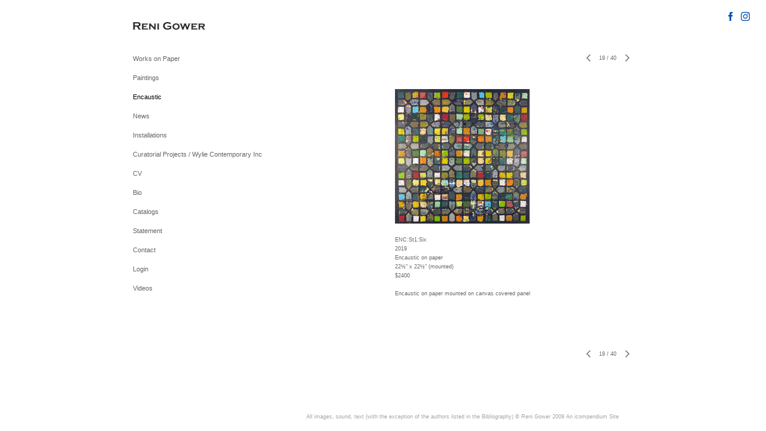

--- FILE ---
content_type: text/html; charset=UTF-8
request_url: https://renigower.com/encaustic/paintings/19
body_size: 122184
content:
<!DOCTYPE html>
<html lang="en-us">
<head>

<title>Reni Gower  : Encaustic : Paintings</title>
<meta http-equiv="Content-Type" content="text/html; charset=utf-8">
<meta name="keywords" content="painting,drawing,encaustic,acrylic,art,curator,professional practice"><meta name="viewport" content="width=device-width,initial-scale=1.0,maximum-scale=2.0,user-scalable=yes"><meta name="description" content="This site contains images of Reni Gower's acyrlic mixed media paintings, works on paper, encaustic paintings, bio, resume, encaustic tutorials and resources, and professional development resources.">
<meta name="apple-mobile-web-app-capable" content="yes">
<meta http-equiv="X-UA-Compatible" content="IE=Edge" />
<meta property="og:title" content="Reni Gower" />
<link href="//cfjs.icompendium.com/v91/css/normalize.css" rel="stylesheet" type="text/css">
<link href="//cfjs.icompendium.com/v91/css/global.css" rel="stylesheet" type="text/css">
<link rel="icon" href="https://renigower.com/images/favicon.ico?5334" type="image/x-icon" />
<link href="//cfjs.icompendium.com/v91/images/fontIcons-1-4/style.css" rel="stylesheet" type="text/css">
<link rel="stylesheet" type="text/css" href="//cfjs.icompendium.com/v91/js/lightbox/icLightbox.css" media="screen" /><link href="https://renigower.com/rss/news" rel="alternate" type="application/rss+xml" title="Reni Gower news feed" /><link href="https://renigower.com/rss/galleries" rel="alternate" type="application/rss+xml" title="Reni Gower images feed" /><style>/* running fonts */

						.bodyFontFamily {
							font-family: Verdana, Geneva, sans-serif ;
						}
						</style><style>
body {
	border-top:1px solid #FFFFFF;
	margin-top:-1px;
}

#rightCol,#leftCol {
	padding:0;
}



		.badgeIcon {
			font-size:15px;
			margin-right:7px;
			color:#004eb3;
		}
		
		
			#socialBadgeContainer {
				position:fixed;
				top:20px;
				right:20px;
				z-index:110;
			}
				

#emailSharingButtonContainer .icon-emailEnvelope {
	font-size:11px;
	color:#666666;
}


		#leftCol {
			padding-right:25px;
		}
		

		.artistNameLinkBlock {
			vertical-align:top;
		}
		
		
				
					#leftCol {
						min-width:125px;
						max-width:225px;
						width:auto;
					}
					
					#treeContainer, #navList {
						width:auto;
						min-width:0;
					}
				
				
		
		#treeContainer #ul1 li {
			max-width:100%;
		}
		
		#ul1 {
			margin-top:-11px;
		}
		
		
					#rightCol {
						min-width:620px; 
						
					}
					
					
				
					

			
				
				#navList {
					margin-left:0;
			
				}
				
				#ul1 {
					padding-left:0;
				}
					
				#leftCol {
					padding-left:25px;
					
				}
				
				.artistNameLinkBlock {
					margin-bottom:25px;
				}
				
				#rightCol {
					padding-top:29px;
				}
				
				#treeContainer,
				#navList {
					margin-top:10px;
				}
				
				.horizontalStandardLayoutItem {
					margin-left:25px;
				}
				
				#verticalHomePageImageContainer {
					margin:auto;
					display:inline-block;
				}
					
				#carouselContainer {
					padding-top:0;
				}
				
				#imageGalleryDescripSeparator,
				hr.nestedLinksItemSeparator,
				#articlesContainer .itemSeparator,
				#videoItemsContainer .itemSeparator,
				.biblioSectionContainer .itemSeparator {
					margin-left:25px;
				}
				
				
					#mainContainer {
						margin-top:35px;
					}
				
				
		
			#mainContentContainer {
				
				min-width:620px;
			}
		
			.horizontalNavSeparator{
				border: none 0;
				width: 50%; 
				height: 1px;
				margin:10px 0 10px 0;
				border-bottom: 1px solid #cccccc;	
			}
			
			#horizontalStandardLayoutItemContainer {
				margin-left:0;
				display:block;
				margin:25px 0 25px 25px;
				text-align:center;
			}
			
		
			.footer {
				
				margin-top:35px; 
				text-align:center;
			}
			
			
			
			
	.footer {
		margin-top:0;
		margin-bottom:-1.7em;
		padding-top:0;
		padding-bottom:15px;
		opacity:0;
	}

	
			/*
			#treeContainer {
				min-width:225px;
			}

			#ul1 li, #navList {
				width:200px;
			}
			*/
			
		#loader {
			position:fixed;
			z-index:10000;
			top:0px;
			right:0px;
			padding:4px;
		}
		
			.verticalLangMenu {
				position:fixed;
				bottom:auto;
				top:10px;
				right:20px;
				line-height: 1.3em;
			}
		

		#onSmallArtistName  {
			display:none;
		}

		@media screen and (max-width: 770px) {
			
			body,html {
				height:auto;
			}
				
			body {
				text-align:left;
			}

			#mainContainer {
				width:100%;
				margin:0 0 25px 0;
				padding:0;
			}

			#masthead {
				position:relative;
				height:auto;
				width:auto;
				padding:25px;
			}

			#masthead,
			#onSmallMenuBarsIcon {
				-moz-user-select: -moz-none;
				-khtml-user-select: none;
				-webkit-user-select: none;
				-ms-user-select: none;
				user-select: none;
			}


			#masthead #onSmallMenuBarsIcon,
			#topNavContainer #onSmallMenuBarsIcon,
			#masthead #onSmallMenuTextIcon,
			#topNavContainer #onSmallMenuTextIcon {
				display:block;
			}
			
			
			#flyoutMenusContainer,
			#navList,
			.onSmallDisplayBlock .artistNameElement {
				text-align:left;
			}
			
			#customNameImage {
				max-width:670px;
			}
			
			
			#topNavContainer {
			/*	position:absolute; */
				display:block !important;
				padding-left:0;
				padding-right:0;
				padding-top:15px;
				position:relative;
				text-align:center;
				border-bottom:0;
				width:100%;
			}
			
			
			#colsContainer {
				border:0;
			}
			
			#leftCol {
				position:absolute;
			}

			#leftCol #ul1.navTree {
				padding-left:0;
			}
			
			#rightCol {
				width:100%;
				min-width:inherit;
				max-width:inherit;
				margin-left:auto;
				margin-right:auto;
				border:0;
				display:block;
				padding-top:0;
				padding-right:0!important;
				text-align:center;
			}
			
			.artistNameLinkBlock .artistNameElement,
			#ul1,
			#navList {
				white-space:normal;
			}

			.artistNameLinkBlock .artistNameElement {
				letter-spacing:normal;
			}

			#navList li {
				display:block;
				margin-bottom:15px;
			}

			#ul1 ul,
			#ul1 ul ul,
			#ul1 ul ul ul,
			#ul1 ul.flyoutUlNone {
				position:relative;
				display:block;
				left:0;
			}

			/* horizontal tree fix*/
			#topNavContainer #ul1 li {
				display:block;

			}

			#topNavContainer  #ul1 li ul li {
				margin-left:25px;
			}

			.onSmallMenuIconBar {
				background-color:#666666;
			}

			#onSmallMenuTextIcon {
				border-color:#666666;
				color:#666666;
				background-color:#FFFFFF;
			}

			
			#leftCol {
				display:none;
				background-color:#FFFFFF;
				padding-right:25px;
				padding-left:25px;

			}
			
			#leftCol .artistNameElement {
				margin-left:0;
			}
			
			#topNavContainer .artistNameLinkBlock  {
				display:block;
				padding-left:25px;
				padding-right:25px;
			}
			
			#topNavContainer .artistNameLinkBlock #customNameImage {
				padding-left:0;
				margin-left:0;
			}
			
			#topNavContainer .artistNameLinkBlock  .artistNameElement {
				padding:0;
				margin:0;
			}
			
			#topNavContainer.onSmallDisplayBlock {
				display:inline-block;
				width:inherit;
				text-align:left;
				position:absolute;
				background-color:#FFFFFF;
				top:0;
				z-index:102;
				padding-right:20px;
			}
			
			#flyoutMenusContainer.onSmallDisplayBlock,
			#leftCol.onSmallDisplayBlock {
				display:inline-block;
				width:inherit;
				padding-top:25px;
				top:0;
	
			}
			
			#flyoutMenusContainer {
				line-height:1.7em;
			}
			
			#navList {
				margin-top:15px;
			}
			
			#onSmallArtistName.onSmallDisplayBlock,
			#navList.onSmallDisplayBlock
			 {
				display:block;
			}

			.verticalLangMenu,
			.horizontalLangMenu,
			#navList,
			#flyoutMenusContainer,
			#leftCol.onSmallDisplayNone,
			#flyoutMenusContainer.onSmallDisplayNone,
			#navList.onSmallDisplayNone {
				display:none;
			}
			
			#onSmallVerticalMasthead,
			#onSmallArtistName {
				display:block;
			}	
			
			#horizontalNavBorder {
				display:none;
			}
			
			#breadCrumbContainer, #imageGalleryStatementLinkContainer, #navOnLeftTopPager, #backToGalleryTopArrowDiv {
				margin-top:0;
			}
			
			#backToGalleryTopArrowDiv {
				margin-bottom:25px;
			}
			
			#mainContentContainer,
			#rightCol #mainContentContainer {
				width:100%;
				min-width:0;
				margin-top:0;
				padding-top:0;
			}
			
			
			#carouselContainer {
				margin-left:0;
				padding-left:20px;
				text-align:left;
			}
			
			#carouselContainer .carouselLeftCol,
			#carouselLeftColInnerWrapper {
				margin-left:0;
				margin-right:0;
			}

			#frontImage
			 {
				margin:auto;
				padding-left:0;
			}
			
			
			
			#homePageImageInfoDiv,
			#homePageImageStatement {
				padding-left:0;
			}
			
			#frontImage {
				max-width:90%;
			}

			#verticalHomePageImageContainer > a,
			#verticalHomePageImageContainer img {
				display:block;
			}
			
			#mainContentContainer #verticalStandardContainer {
				width:100%;
				min-width:0;
				padding:20px 0 0 0;
				white-space:normal;
			}
			
			#verticalHomePageImageContainer {
				margin:auto;
				display:inline-block;
				padding-top:0;
				padding-bottom:20px;
			}
			
			#verticalHomePageImageContainer #slideshow {
				margin:20px;
			}
			
			.artImageContainer {
				text-align:center;
			}
			
			.artImageContainer .thumb img,
			#galleryBigItemContainer {
				margin-left:auto;
				margin-right:auto;
			}
			
			
			div.imageInfoBig {
				max-width:480px !important;
				min-width:0 !important;
			}
			
			
			#carouselTable .artImageContainer .thumb img {
				margin-left:0;
			}
			
			.jcarousel-clip-horizontal, .jcarousel-container-horizontal,#mycarouselContainerWrapper .jcarousel {
				width:auto !important;
			}
			
			.verticalNestedItemHeadingContainer {
				padding-left:0;
			}

			#verticalNestedItemsContainer,
			#verticalNestedItemsContainer .nestedItemContainer,
			#verticalNestedItemsContainer .nestedItemContainer .verticalNestedItemHeadingContainer {
				display:block;
			}
			
			.nestedHeaderTextLinkVertical,
			.verticalNestedItemDescripContainer {
				max-width:450px;
				display:block;
				margin-bottom:0px;
			}
			
			.verticalNestedItemDescripContainer {
				padding-left:0;
				display:block;
			}
			
			.verticalNestedItemHeadingContainer {
				margin-bottom:20px;
				padding-bottom:0;
			}
			
			#smallGridTable td {
				display:inline-block;
			}
			
			#smallGridTable td.smallGridCellNoContent {
				display:none;
			}
			
			#smallGridTable tr {
				display:inline;
			}
			

			.minRightSideWidth {
				min-width:0;
			}
			
			
			
			#textPageContainer,
			.textBlockWidth {
				max-width:450px;
				width:85% !important;
				padding-right:25px;
			}
			

			/* gallery conversions */

			#mainContentContainer #stackedContainer,
			#mainContentContainer #justifiedContainer {
				width:auto;
				min-width:0;
			}

			.justifiedStandardThumbPage {
				min-width:0 !important;
			}

			#mainContentContainer #slideshow,
			#mainContainer #slideshow {
				margin-left:20px;
				margin-right:20px;
			}
			
			#horizontalHomePageImageContainer #slideshow,
			#verticalHomePageImageContainer #slideshow {
				min-width:0 !important;
			}
			
			#horizontalStandardLayoutItemContainer {
				margin-left:25px;
			}
			.horizontalStandardLayoutItem {
				margin-left:0;
				margin-right:0;
			}

			#rightImageInfoDiv {
				display:block;
				margin-top:20px;
			}
			
			div.pdfIconFloatContainer {
				max-width:none;
			}
			
			.pdfIconContainer {
				margin-right:25px;
				margin-bottom:25px;
			}

			.footer {
				padding-top:0;
				padding-bottom:25px;
				margin:auto;
			}
			
			#longTextContainer {
				padding-left:0px;
				padding-right:0px;
			}
			
			.artImageContainer img,
			.artImageContainer .protectorContainer,
			#galleryBigItemContainer,
			#galleryBigItemContainer div.protectorContainer,
			#galleryBigItemContainer img,
			a#largeImage,
			.centeringDiv,
			#slideshow .thumb img,
			#horizontalHomePageImageContainer img,
			#horizontalHomePageImageContainer  div.protectorContainer,
			#verticalHomePageImageContainer,
			#verticalHomePageImageContainer #slideshow img,
			#verticalHomePageImageContainer div.protectorContainer,
			#frontImage,
			.footer,
			.verticalStandardItem,
			.imageItemContainer,
			.tumblr_posts,
			#blogPageContainer img,
			#textPageContainer img,
			.defaultImageVertical,
			.verticalNestedItemHeadingContainer,
			#customNameImage,
			.gridItemContainer,
			.gridItemContainer img,
			#flyoutMenusContainer.onSmallDisplayBlock, 
			#leftCol.onSmallDisplayBlock,
			.zoomContainer,
			.newsArticle,
			.newsArticleImage,
			.newsArticleText img,
			.artistNameLinkBlock,
			.artistNameElement img,
			.artistNameElement,
			#carouselContainer,
			#horizontalCarouselElementsContainer,
			#horizontalCarouselElementsContainer #carouselTable,
			#slideshow,
			#slideshow div.protectorContainer,
			#gridItemsContainer,
			#searchResultsContainer img
			 {
				max-width:100% !important;
				max-height:none !important;
				width:auto !important;
				height:auto !important;
				
			}
		
			
			.verticalNestedItemHeadingContainer {
				display:block;
			}
			
			#gridItemsContainer .clearingDiv {
				clear:none;
				display:none;
			}

			#justifiedContainer {
				display:block;
				text-align:center !important;
				margin:0 !important;
			}
			
	
			

			
			
			#carouselContainer {
				min-width:0 !important;
			}
			
			
			#horizontalCarouselElementsContainer #carouselTable {
				text-align:center;
			}
			
			#horizontalCarouselElementsContainer #carouselTable .imageItemContainer {
				display: inline-block;
			    margin: auto;
			}
			
			#slideshowCarouselContainer {
				visibility:hidden;
				position:fixed;
			}
			
			#slideshowContainer {
				text-align:center;
				padding-left:0!important;
				padding-right:0!important;
				margin:0;
			}
			
			#slideshow {
				text-align:left;
				display:block;
				max-width:100% !important;
				margin:auto;
			
			}
			
			
			#slideShowLoader,
			#slideshowPagingArrowsContainer {
				display:none !important;
			}
			
		
			#slideshow .slideShowImageDiv
			 {
				display:block !important;
				margin:0 0 40px 0 !important;
		
			}
			
			#slideshow .slideShowImageDiv object, 
			#slideshow .slideShowImageDiv iframe {
				margin:0 !important;
			}
			.onSmallBody #slideshowLoader {
				display:none;
			}
			
			#horizontalHomePageImageContainer #slideshow .slideShowImage,
			#verticalHomePageImageContainer #slideshow .slideShowImage {
				display:block !important;
				margin:0 0px 30px 0 !important;
			}
			
			#verticalHomePageImageContainer #slideshow {
				padding-right:0;
			}
			
			#slideshow .slideShowImageDiv img,
			#slideshow .imageInfoBig {
				margin-left:0 !important;
				margin-right:0 !important;
			}
			
			#slideshow .slideShowImageDiv img {
				visibility:visible !important;
			}
			
			.slideShowCarouselWrapper .jcarousel-skin-tango .jcarousel-container-horizontal {
				margin-left:auto;
			}
			
			#enlargedViewContent #enlargedViewPagingControls {
				margin-bottom:20px;
			}

			#enlargedViewContainer {
				margin-left:20px;
				margin-right:20px;
			}

			#enlargedViewContent {
				margin-left:0;
				margin-right:0;
				max-width:100%;
			}

			.videoItem > a > img {
			    height: auto;
			    max-width: 100%;
			}

			.biblioItemContainer {
				white-space:nowrap;
			}
			
			.biblioItemContainer .biblioItemIconContainer,
			.biblioItemContainer .bibItemDescrip {
				white-space:normal
			}
			
			.biblioItemContainer .bibItemDescrip {
				width:auto;
				max-width:60%;
			}
			
			.biblioItemContainer .biblioItemIconContainer {
				width:auto;
				min-width:30%;
			}
			
			.newsArticle {
				padding-right:25px;
			}
			.singleVideoSection {
				max-width:100%;
				display:block;
			}
				
					.horizontalStandardLayoutItem,
					.verticalStandardItem {
						display:block;
					}
					.imageItemContainer {
						margin-bottom:20px;
					}

					
					#socialBadgeContainer {
						display: block;
					    margin: 0 auto 20px auto;
						padding:0 25px 25px 25px;
					    position: relative;
						text-align:center;
						right:0;
						left:0;
						
					}
					
					#mainContentContainer  {
						top:0;
					}

					
				#navList {
					margin-left:0;
				}
				
				#horizontalStandardLayoutItemContainer {
				margin-right:25px;
				}
					
					
						.footer{
							padding-left:25px;padding-right:25px;
						}
						
				
				#leftCol .artistNameLinkBlock {
					display:block;
					margin-bottom:20px;
					}

		}
		div.legacyLoaderCss > div { background-color:#CCCCCC;}
.largeArrowUp { font-size:10.8px;color:#525252;opacity:0.8; }
.largeArrowUp:hover { color:#525252; }
.largeArrowDown { font-size:10.8px;color:#525252;opacity:0.8; }
.largeArrowDown:hover { color:#525252; }
.largeArrowRight { font-size:21.6px;color:#525252;opacity:0.8; }
.largeArrowRight:hover { color:#525252; }
.largeArrowLeft { font-size:21.6px;color:#525252;opacity:0.8; }
.largeArrowLeft:hover { color:#525252; }
.smallArrowUp { font-size:6px;color:#525252;opacity:0.8; }
.smallArrowUp:hover { color:#525252; }
.smallArrowDown { font-size:6px;color:#525252;opacity:0.8; }
.smallArrowDown:hover { color:#525252; }
.smallArrowRight { font-size:12px;color:#525252;opacity:0.8; }
.smallArrowRight:hover { color:#525252; }
.smallArrowLeft { font-size:12px;color:#525252;opacity:0.8; }
.smallArrowLeft:hover { color:#525252; }
.close { font-size:12px;color:#525252;opacity:1; }
.close:hover { color:#525252; }
.pdfTextPages { font-size:16px;color:#b33d3d;opacity:1; }
.pdfTextPages:hover { color:#b33d3d; }
.buy { font-size:15px;color:#636363;opacity:1; }
.buy:hover { color:#636363; }
.cart { font-size:15px;color:#636363;opacity:1; }
.cart:hover { color:#636363; }
.pause { font-size:12px;color:#525252;opacity:1; }
.pause:hover { color:#525252; }


body {
	color:#666666; 
	background-color:#FFFFFF; 
	font-size:11px; 
	background-image: none;
/*	line-height:18px; */
}

.legacyLoaderCss > div {
	background-color:#666666; 
}

.artistNameElement {
	font-size:15px;
	line-height:19px;
	color:#2D2D2D;
	letter-spacing:0em;
}

/* move to global.css */
.artistNameLinkBlock {
	line-height:0;
}

#mainContainer a.navBold,#mainContainer .nonLinkedParent.navBold,
a,  
.bodyEmph,
.langSelected 
{color:#000000;}


			.nonLinkedParent.nav,
			a.nav,
			a.trigger,
			.nonLinkedParent.trigger,
			#treeContainer.list .nonLinkedParent.nav:hover {
				color:#666666;
				text-decoration:none;
			}
			
			.nonLinkedParent.navBold,
			#treeContainer.list .nonLinkedParent.navBold:hover,
			a.navBold {
				text-decoration:none;
			}
			
		
a 
	{
		color:#000000;
		text-decoration:underline;
	}

					a.navBold:hover,
					a.nav:hover,
					a.trigger:hover,
					.nonLinkedParent.navBold:hover,
					.nonLinkedParent.nav:hover,
					.nonLinkedParent.trigger:hover,
				
		a:hover,
		.bodyEmph:hover
			{
				text-decoration:none;
				color:#000000;
			}
		
		.listTab 
			{
			 	background-color:#FFFFFF;
			}
			.imageInfo
	{
		font-size:9px;
		/* line-height:18px; */
	}	
	
	.pagingWithArrowsText {
		font-size:9px;
		/* padding-top:0px; */
	}
	
 	.galleryPager,
	#breadCrumbContainer,
	#lightbox-image-details-currentNumber,
	#imageGalleryStatementLink {
		font-size:9px;	
	}

.footer, 
.footer a, 
.footer a:hover, 
.lightGray
	{
		color:#A4A4A4; 
		text-decoration:none; 
		font-size:9px
	}

.imageInfoBig
	{
		font-size:11px;
	}
.itemSeparator {
	border-bottom:1px solid #cccccc;
}




</style><script type="text/javascript" src="https://ajax.googleapis.com/ajax/libs/jquery/1.9.1/jquery.min.js"></script>
<script type="text/javascript" src="//cfjs.icompendium.com/v91/js/smartScroll.js"></script>

<script type="text/javascript" src="//cfjs.icompendium.com/v91/js/jquery.imagesloaded.min.js"></script><script type="text/javascript" src="//cfjs.icompendium.com/v91/js/global.js"></script>
<script async src="https://www.googletagmanager.com/gtag/js?id=UA-146679736-1"></script>
<script>
  window.dataLayer = window.dataLayer || [];
  function gtag(){dataLayer.push(arguments);}
  gtag('js', new Date());
  gtag('config', 'UA-146679736-1', { 'send_page_view': false });

  // shim the old ga function for pageviews
  window.gaLegacy = function(eventAction, eventType, eventProperty, eventValue, eventDescription) {
  	var path = window.location.pathname;
	if(window.location.pathname && (window.location.pathname.length === 0 || window.location.pathname.substring(0, 1) !== '/'))
	{
		path = '/' + path;
	}
	console.log('sent ga page view');
	if(eventAction == 'send')
	{
		if(eventType == 'pageview')
		{
			window.gtag('event', 'page_view', {
				page_location: document.location.href,
				page_path: path,
				page_title: document.title
			});
		}
		else 
		{
			window.gtag('event', eventType, {
				eventProperty: eventValue,
				eventDescription: eventDescription
			});
		}
		
	}
	
  }

</script>
						<script>

var url = document.URL;
url = url.split('?')[0].replace('&previewMode=yes','');
var urlArr = url.split('/');
var urlArrLen = urlArr.length;
var urlLastDir = urlArr[urlArrLen - 1];
var urlSecondToLastDir = urlArr[urlArrLen - 2];
var urlThirdToLastDir = urlArr[urlArrLen - 3];

var randomToken = '5334';
var imagePath = '//d3zr9vspdnjxi.cloudfront.net/';
var webPath = 'https://renigower.com/';
var accountName = 'renigowe';
var useGoogleAnalytics = '1';
var useSmartScroll = 0;
var hp = 1;
var imageCdn = '//cfjs.icompendium.com/v91/';
var smallArrowRight = '<span class="icon-corner-right-3-arrow smallArrowRight smallArrow" aria-label="Right arrow"></span>';
var smallArrowLeft = '<span class="icon-corner-left-3-arrow smallArrowLeft smallArrow" aria-label="Left arrow"></span>';
var smallArrowRightDown = '';
var smallArrowLeftDown = '';
var enableLegacyMouseovers = '1';
var resizeForSmallScreens = '1';
var deviceType = 'computer';
var onSmallBreakPoint = 770;
var siteVersion = 91;
var urlDescriptionToShare = encodeURIComponent('Reni Gower');
var urlToShare = encodeURIComponent(webPath);
var twitterButtonUrl = 'root';
var urlNamePrefix = 'encaustic/';
var currentNavUrlName = 'paintings';
var twitterName = '';
var pageNumber = '19';
var useCarousel = '';
var useStacked = '';
var lightboxPageNumber = '';
var lightBoxImagePath = 'big';
var icLightboxIsSet = false;
var autoLaunchLightbox = false;
var usePushState = '1';
var firstLoad = '1';
var galleryHasPaging = '1';
var fixedMainNav = '0';
var displaySuperSizedLoader = 1;
var scaleSlideShow = '';
var onHomePage = false;
var homePageImageOption = '2';
var enlargedViewOn = false;
var pageType = 'gall';
var zoomMultiple = false;
var bordersOn = '0';
var fadeInImages = '0';
var mobileMenuOpen = false;
var mobileNavStyle = 'animateDown';
var stickyFooter = '1';
var lightboxLoader = '<div aria-busy="true" class="legacyLoaderCss lightboxLoader loading"><div class="loadingBox1"></div><div class="loadingBox2"></div><div class="loadingBox3"></div></div>';
var makeIcVideosResponsive = 1;
</script>

<script>
$(document).ready(function(){
	$('.thumb').click(function(e)
	{
	    e.preventDefault();
	});
});

</script>
</head>


	<body  class="bodyFontFamily navPositionLeft pageTypeGall" id="gall1"><div id="mainContainer">
	<div id="masthead" class="cf">
	<div id="onSmallArtistName"><a role="heading" aria-level="1" href="https://renigower.com/" class="artistNameLinkBlock"><span class="artistNameElement"><img alt="Reni Gower" src="https://renigower.com/artistInfo/renigowe/fontcache/18-6a0734305c71900711cd789dfa174142.png"></span></a></div><div aria-label="Mobile navigation toggle" id="onSmallMenuBarsIcon" data-orientation="left">
								<div class="onSmallMenuIconBar"></div>
								<div class="onSmallMenuIconBar"></div>
								<div class="onSmallMenuIconBar"></div>
						  </div></div>
<div id="colsContainer">	
	<div id="leftCol">
			<a role="heading" aria-level="1" href="https://renigower.com/" class="artistNameLinkBlock"><span class="artistNameElement"><img alt="Reni Gower" src="https://renigower.com/artistInfo/renigowe/fontcache/18-6a0734305c71900711cd789dfa174142.png"></span></a><ul id="navList"><li id="navId-108"><a href="https://renigower.com/works-on-paper"  class="nav" >Works on Paper </a></li><li id="navId-14"><a href="https://renigower.com/paintings"  class="nav" >Paintings </a></li><li id="navId-102"><a href="https://renigower.com/encaustic"  class="navBold" >Encaustic </a></li><li id="navId-5"><a href="https://renigower.com/news"  class="nav" >News </a></li><li id="navId-161"><a href="https://renigower.com/installations"  class="nav" >Installations </a></li><li id="navId-112"><a href="https://renigower.com/curatorial-projects-wylie-contemporary-inc"  class="nav" >Curatorial Projects / Wylie Contemporary Inc </a></li><li id="navId-3"><a href="https://renigower.com/cv"  class="nav" >CV </a></li><li id="navId-2"><a href="https://renigower.com/bio"  class="nav" >Bio </a></li><li id="navId-6"><a href="https://renigower.com/catalogs"  class="nav" >Catalogs </a></li><li id="navId-8"><a href="https://renigower.com/statement"  class="nav" >Statement </a></li><li id="navId-7"><a href="https://renigower.com/contact"  class="nav" >Contact </a></li><li id="navId-10"><a href="https://renigower.com/login-"  class="nav" >Login </a></li><li id="navId-13"><a href="https://renigower.com/videos"  class="nav" >Videos </a></li></ul>
	
		</div>
	<div role="main" id="rightCol">			 
  <div id="mainContentContainer">
<style>


#verticalStandardContainer {
	text-align:center;
	display:block;
	}




div.imageInfo {
	max-width:275px;
	min-width:200px;
	white-space:normal;
	text-align:left;
}

div.imageInfoBig {
	max-width:480px;
	min-width:350px;
	white-space:normal;
	text-align:left;
}


#carouselVerticalGrid {
	height:350px;overflow:auto;
}


#carouselHorizontalGrid {
	margin-left:auto;
	margin-right:auto;
	overflow:auto;
	width:480px;
}
#carouselHorizontalGrid a {
	display: inline-block;
}


	#stackedContainer {
		margin-right:auto;
		margin-left:auto;
		text-align:center;
		display:block;
		display
	}
	.stackedStandardThumbPage {
		margin:auto;
	}
	.slideShowImageDiv img,
			.slideShowImageDiv div.imageInfoBig,
			#slideshowPagingArrowsContainer,
			.slideShowImageDiv object,
			.slideShowImageDiv iframe {
				margin-left:69px;margin-right:69px;
		}
		#slideshowCarouselContainer {
			margin-left: 30px;
			margin-right: 30px;
		}
		.slideShowImageDiv .imageInfoDescrip iframe {
    		margin: 0;
		}
		
			#enlargedViewContainer,
			#enlargedViewContent {
				text-align: center;
				margin-top:0 !important;
			}

			#enlargedViewContent .imageItemContainer {
			    display: block;
			    vertical-align: inherit;
			}

			#enlargedViewContent #longTextContainer {
				display:table-cell;
			}

			#enlargedViewPagingControls {
				margin-right:auto;
				margin-left:auto;
				margin-bottom:25px;
			}
			
				#legacyCloseEnlargedViewContainer {
				    width:50%;
				    display: block;
				    text-align: left;
				    vertical-align: middle;
				    font-size:0;
				}
					

				#legacyCloseEnlargedViewContainer .smallArrowLeft {
					margin-right:8px;
					vertical-align: middle;
				}

				#enlargedViewPagingControls .closeEnlargedView {
					display:none;
				}	

				#legacyCloseEnlargedViewContainer .closeEnlargedView {
					width:auto;
					cursor: pointer;
				}

			
</style>

<div class="doubleBottomMargin doubleRightMargin doubleLeftMargin galleryPager noSelect" id="navOnLeftTopPager"><a href="#" class="galleryPagingPrev displayNone" data-page="0"><span class="icon-corner-left-3-arrow smallArrowLeft smallArrow" aria-label="Left arrow"></span></a>
	<span class="pagingWithArrowsText"> 
		<span class="pageX">1</span> / <span class="pageXY"> 40</span> 
	</span>
<a href="#" class="galleryPagingNext displayNone" data-page="2"><span class="icon-corner-right-3-arrow smallArrowRight smallArrow" aria-label="Right arrow"></span></a></div><div class="clearingDiv"></div>
			<style>
				.verticalStandardItem {
					min-width:73%;
				}
			</style>
			<div class="clearingDiv"></div>
			<div id="enlargedViewContainer" class="displayNone quadrupleRightMargin quadrupleLeftMargin"><span id="legacyCloseEnlargedViewContainer"><span class="closeEnlargedView" class="pointer" data-pagebelow="0"><span class="icon-corner-left-3-arrow smallArrowLeft smallArrow" aria-label="Left arrow"></span> <span class="pagingWithArrowsText">Paintings</span></span></span><div id="enlargedViewContent"></div>
			</div>
			<div id="verticalStandardContainer"><div id="standardPage1" class="standardThumbPage "><div class="verticalStandardItem doubleRightMargin doubleLeftMargin"><div class="imageItemContainer">

		
	
	<div id="thumb454" class="carouselBigImageDiv artImageContainer noSelect"><a href="https://renigower.com/encaustic/paintings/view/454" class="toEnlargedView" title="ENC: St31 One &amp;lt;br/&amp;gt;2019 &amp;lt;br/&amp;gt;Encaustic on paper / silk  &amp;lt;br/&amp;gt;15½&amp;amp;quot; x 15½&amp;amp;quot; &amp;lt;br/&amp;gt;$1200&amp;lt;br/&amp;gt;&amp;lt;br/&amp;gt; Encaustic on paper mounted on canvas covered panel &amp;lt;br/&amp;gt;"  data-video="0" data-imageid="454"><img src="//d3zr9vspdnjxi.cloudfront.net/artistInfo/renigowe/thumb/454.jpg?1593096896" style="height:225px;width:225px;" title="ENC: St31 One" alt="Reni Gower Paintings Encaustic on paper / silk "    ><div class="protectorContainer" style="height:225px;width:225px;"><img src="https://renigower.com/spacer.gif" alt="" class="protectorGif" title="ENC: St31 One"></div></a></div>	<div class="imageInfo">
	    <span class="imageTitle">ENC: St31 One</span><br/><span class="imageYear">2019</span><br/>Encaustic on paper / silk <br/><span class="imageDimension">15½&quot; x 15½&quot;</span><br/><span class="imagePrice">$1200</span><br/><br/><div class="imageInfoDescrip">Encaustic on paper mounted on canvas covered panel</div>    
      </div>
</div></div><br/></div><div id="standardPage2" class="standardThumbPage displayNone"><div class="verticalStandardItem doubleRightMargin doubleLeftMargin"><div class="imageItemContainer">

		
	
	<div id="thumb453" class="carouselBigImageDiv artImageContainer noSelect"><a href="https://renigower.com/encaustic/paintings/view/453" class="toEnlargedView" title="ENC: St30 Three &amp;lt;br/&amp;gt;2019 &amp;lt;br/&amp;gt;Encaustic on paper / silk &amp;lt;br/&amp;gt;15½&amp;amp;quot; x 15½&amp;amp;quot; &amp;lt;br/&amp;gt;$1200&amp;lt;br/&amp;gt;&amp;lt;br/&amp;gt; Encaustic on paper mounted on canvas covered panel &amp;lt;br/&amp;gt;"  data-video="0" data-imageid="453"><img src="//d3zr9vspdnjxi.cloudfront.net/artistInfo/renigowe/thumb/453.jpg?1593096888" style="height:225px;width:225px;" title="ENC: St30 Three" alt="Reni Gower Paintings Encaustic on paper / silk"    ><div class="protectorContainer" style="height:225px;width:225px;"><img src="https://renigower.com/spacer.gif" alt="" class="protectorGif" title="ENC: St30 Three"></div></a></div>	<div class="imageInfo">
	    <span class="imageTitle">ENC: St30 Three</span><br/><span class="imageYear">2019</span><br/>Encaustic on paper / silk<br/><span class="imageDimension">15½&quot; x 15½&quot;</span><br/><span class="imagePrice">$1200</span><br/><br/><div class="imageInfoDescrip">Encaustic on paper mounted on canvas covered panel</div>    
      </div>
</div></div></div><div id="standardPage3" class="standardThumbPage displayNone"><div class="verticalStandardItem doubleRightMargin doubleLeftMargin"><div class="imageItemContainer">

		
	
	<div id="thumb452" class="carouselBigImageDiv artImageContainer noSelect"><a href="https://renigower.com/encaustic/paintings/view/452" class="toEnlargedView" title="ENC: St30 Two &amp;lt;br/&amp;gt;2019 &amp;lt;br/&amp;gt;Encaustic on paper / silk &amp;lt;br/&amp;gt;15½&amp;amp;quot; x 15½&amp;amp;quot; &amp;lt;br/&amp;gt;$1200&amp;lt;br/&amp;gt;&amp;lt;br/&amp;gt; Encaustic on paper mounted on canvas covered panel &amp;lt;br/&amp;gt;"  data-video="0" data-imageid="452"><img src="//d3zr9vspdnjxi.cloudfront.net/artistInfo/renigowe/thumb/452.jpg?1593095993" style="height:225px;width:225px;" title="ENC: St30 Two" alt="Reni Gower Paintings Encaustic on paper / silk"    ><div class="protectorContainer" style="height:225px;width:225px;"><img src="https://renigower.com/spacer.gif" alt="" class="protectorGif" title="ENC: St30 Two"></div></a></div>	<div class="imageInfo">
	    <span class="imageTitle">ENC: St30 Two</span><br/><span class="imageYear">2019</span><br/>Encaustic on paper / silk<br/><span class="imageDimension">15½&quot; x 15½&quot;</span><br/><span class="imagePrice">$1200</span><br/><br/><div class="imageInfoDescrip">Encaustic on paper mounted on canvas covered panel</div>    
      </div>
</div></div></div><div id="standardPage4" class="standardThumbPage displayNone"><div class="verticalStandardItem doubleRightMargin doubleLeftMargin"><div class="imageItemContainer">

		
	
	<div id="thumb451" class="carouselBigImageDiv artImageContainer noSelect"><a href="https://renigower.com/encaustic/paintings/view/451" class="toEnlargedView" title="ENC: St30 One &amp;lt;br/&amp;gt;2019 &amp;lt;br/&amp;gt;Encaustic on paper / silk &amp;lt;br/&amp;gt;15½&amp;amp;quot; x 15½&amp;amp;quot; &amp;lt;br/&amp;gt;$1200&amp;lt;br/&amp;gt;&amp;lt;br/&amp;gt; Encaustic on paper mounted on canvas covered panel &amp;lt;br/&amp;gt;"  data-video="0" data-imageid="451"><img src="//d3zr9vspdnjxi.cloudfront.net/artistInfo/renigowe/thumb/451.jpg?1593095982" style="height:225px;width:225px;" title="ENC: St30 One" alt="Reni Gower Paintings Encaustic on paper / silk"    ><div class="protectorContainer" style="height:225px;width:225px;"><img src="https://renigower.com/spacer.gif" alt="" class="protectorGif" title="ENC: St30 One"></div></a></div>	<div class="imageInfo">
	    <span class="imageTitle">ENC: St30 One</span><br/><span class="imageYear">2019</span><br/>Encaustic on paper / silk<br/><span class="imageDimension">15½&quot; x 15½&quot;</span><br/><span class="imagePrice">$1200</span><br/><br/><div class="imageInfoDescrip">Encaustic on paper mounted on canvas covered panel</div>    
      </div>
</div></div></div><div id="standardPage5" class="standardThumbPage displayNone"><div class="verticalStandardItem doubleRightMargin doubleLeftMargin"><div class="imageItemContainer">

		
	
	<div id="thumb425" class="carouselBigImageDiv artImageContainer noSelect"><a href="https://renigower.com/encaustic/paintings/view/425" class="toEnlargedView" title="ENC:St6:Four &amp;lt;br/&amp;gt;2019 &amp;lt;br/&amp;gt;Encaustic on paper / silk &amp;lt;br/&amp;gt;22½&amp;amp;quot; x 22½&amp;amp;quot; (mounted) &amp;lt;br/&amp;gt;$2400&amp;lt;br/&amp;gt;&amp;lt;br/&amp;gt; Encaustic on paper mounted on canvas covered panel&amp;lt;br /&amp;gt;
 &amp;lt;br/&amp;gt;"  data-video="0" data-imageid="425"><img src="//d3zr9vspdnjxi.cloudfront.net/artistInfo/renigowe/thumb/425.jpg?1593095838" style="height:225px;width:225px;" title="ENC:St6:Four" alt="Reni Gower Paintings Encaustic on paper / silk"    ><div class="protectorContainer" style="height:225px;width:225px;"><img src="https://renigower.com/spacer.gif" alt="" class="protectorGif" title="ENC:St6:Four"></div></a></div>	<div class="imageInfo">
	    <span class="imageTitle">ENC:St6:Four</span><br/><span class="imageYear">2019</span><br/>Encaustic on paper / silk<br/><span class="imageDimension">22½&quot; x 22½&quot; (mounted)</span><br/><span class="imagePrice">$2400</span><br/><br/><div class="imageInfoDescrip">Encaustic on paper mounted on canvas covered panel<br />
</div>    
      </div>
</div></div></div><div id="standardPage6" class="standardThumbPage displayNone"><div class="verticalStandardItem doubleRightMargin doubleLeftMargin"><div class="imageItemContainer">

		
	
	<div id="thumb424" class="carouselBigImageDiv artImageContainer noSelect"><a href="https://renigower.com/encaustic/paintings/view/424" class="toEnlargedView" title="ENC:St6:Three &amp;lt;br/&amp;gt;2019 &amp;lt;br/&amp;gt;Encaustic on paper / silk &amp;lt;br/&amp;gt;22½&amp;amp;quot; x 22½&amp;amp;quot; (mounted) &amp;lt;br/&amp;gt;$2400&amp;lt;br/&amp;gt;&amp;lt;br/&amp;gt; Collection of Jaquie Rice Madison, WI&amp;lt;br /&amp;gt;
 &amp;lt;br/&amp;gt;"  data-video="0" data-imageid="424"><img src="//d3zr9vspdnjxi.cloudfront.net/artistInfo/renigowe/thumb/424.jpg?1593095855" style="height:225px;width:225px;" title="ENC:St6:Three" alt="Reni Gower Paintings Encaustic on paper / silk"    ><div class="protectorContainer" style="height:225px;width:225px;"><img src="https://renigower.com/spacer.gif" alt="" class="protectorGif" title="ENC:St6:Three"></div></a></div>	<div class="imageInfo">
	    <span class="imageTitle">ENC:St6:Three</span><br/><span class="imageYear">2019</span><br/>Encaustic on paper / silk<br/><span class="imageDimension">22½&quot; x 22½&quot; (mounted)</span><br/><span class="imagePrice">$2400</span><br/><br/><div class="imageInfoDescrip">Collection of Jaquie Rice Madison, WI<br />
</div>    
      </div>
</div></div></div><div id="standardPage7" class="standardThumbPage displayNone"><div class="verticalStandardItem doubleRightMargin doubleLeftMargin"><div class="imageItemContainer">

		
	
	<div id="thumb423" class="carouselBigImageDiv artImageContainer noSelect"><a href="https://renigower.com/encaustic/paintings/view/423" class="toEnlargedView" title="ENC:St6:Two &amp;lt;br/&amp;gt;2019 &amp;lt;br/&amp;gt;Encaustic on paper / silk &amp;lt;br/&amp;gt;22½&amp;amp;quot; x 22½&amp;amp;quot; (mounted) &amp;lt;br/&amp;gt;$2400&amp;lt;br/&amp;gt;&amp;lt;br/&amp;gt; Encaustic on paper mounted on canvas covered panel&amp;lt;br /&amp;gt;
 &amp;lt;br/&amp;gt;"  data-video="0" data-imageid="423"><img src="//d3zr9vspdnjxi.cloudfront.net/artistInfo/renigowe/thumb/423.jpg?1593095871" style="height:225px;width:225px;" title="ENC:St6:Two" alt="Reni Gower Paintings Encaustic on paper / silk"    ><div class="protectorContainer" style="height:225px;width:225px;"><img src="https://renigower.com/spacer.gif" alt="" class="protectorGif" title="ENC:St6:Two"></div></a></div>	<div class="imageInfo">
	    <span class="imageTitle">ENC:St6:Two</span><br/><span class="imageYear">2019</span><br/>Encaustic on paper / silk<br/><span class="imageDimension">22½&quot; x 22½&quot; (mounted)</span><br/><span class="imagePrice">$2400</span><br/><br/><div class="imageInfoDescrip">Encaustic on paper mounted on canvas covered panel<br />
</div>    
      </div>
</div></div></div><div id="standardPage8" class="standardThumbPage displayNone"><div class="verticalStandardItem doubleRightMargin doubleLeftMargin"><div class="imageItemContainer">

		
	
	<div id="thumb422" class="carouselBigImageDiv artImageContainer noSelect"><a href="https://renigower.com/encaustic/paintings/view/422" class="toEnlargedView" title="ENC:St6:One &amp;lt;br/&amp;gt;2019 &amp;lt;br/&amp;gt;Encaustic on paper / silk &amp;lt;br/&amp;gt;22½&amp;amp;quot; x 22½&amp;amp;quot; (mounted) &amp;lt;br/&amp;gt;$2400&amp;lt;br/&amp;gt;&amp;lt;br/&amp;gt; Encaustic on paper mounted on canvas covered panel&amp;lt;br /&amp;gt;
 &amp;lt;br/&amp;gt;"  data-video="0" data-imageid="422"><img src="//d3zr9vspdnjxi.cloudfront.net/artistInfo/renigowe/thumb/422.jpg?1593095885" style="height:225px;width:224px;" title="ENC:St6:One" alt="Reni Gower Paintings Encaustic on paper / silk"    ><div class="protectorContainer" style="height:225px;width:224px;"><img src="https://renigower.com/spacer.gif" alt="" class="protectorGif" title="ENC:St6:One"></div></a></div>	<div class="imageInfo">
	    <span class="imageTitle">ENC:St6:One</span><br/><span class="imageYear">2019</span><br/>Encaustic on paper / silk<br/><span class="imageDimension">22½&quot; x 22½&quot; (mounted)</span><br/><span class="imagePrice">$2400</span><br/><br/><div class="imageInfoDescrip">Encaustic on paper mounted on canvas covered panel<br />
</div>    
      </div>
</div></div></div><div id="standardPage9" class="standardThumbPage displayNone"><div class="verticalStandardItem doubleRightMargin doubleLeftMargin"><div class="imageItemContainer">

		
	
	<div id="thumb421" class="carouselBigImageDiv artImageContainer noSelect"><a href="https://renigower.com/encaustic/paintings/view/421" class="toEnlargedView" title="ENC:St7:Five &amp;lt;br/&amp;gt;2019 &amp;lt;br/&amp;gt;Encaustic on paper / silk &amp;lt;br/&amp;gt;22½&amp;amp;quot; x 22½&amp;amp;quot; (mounted) &amp;lt;br/&amp;gt;$2400&amp;lt;br/&amp;gt;&amp;lt;br/&amp;gt; Encaustic on paper mounted on canvas covered panel &amp;lt;br/&amp;gt;"  data-video="0" data-imageid="421"><img src="//d3zr9vspdnjxi.cloudfront.net/artistInfo/renigowe/thumb/421.jpg?1576012317" style="height:225px;width:224px;" title="ENC:St7:Five" alt="Reni Gower Paintings Encaustic on paper / silk"    ><div class="protectorContainer" style="height:225px;width:224px;"><img src="https://renigower.com/spacer.gif" alt="" class="protectorGif" title="ENC:St7:Five"></div></a></div>	<div class="imageInfo">
	    <span class="imageTitle">ENC:St7:Five</span><br/><span class="imageYear">2019</span><br/>Encaustic on paper / silk<br/><span class="imageDimension">22½&quot; x 22½&quot; (mounted)</span><br/><span class="imagePrice">$2400</span><br/><br/><div class="imageInfoDescrip">Encaustic on paper mounted on canvas covered panel</div>    
      </div>
</div></div></div><div id="standardPage10" class="standardThumbPage displayNone"><div class="verticalStandardItem doubleRightMargin doubleLeftMargin"><div class="imageItemContainer">

		
	
	<div id="thumb416" class="carouselBigImageDiv artImageContainer noSelect"><a href="https://renigower.com/encaustic/paintings/view/416" class="toEnlargedView" title="ENC:St7:Four &amp;lt;br/&amp;gt;2019 &amp;lt;br/&amp;gt;Encaustic on paper &amp;lt;br/&amp;gt;22½&amp;amp;quot; x 22½&amp;amp;quot; (mounted) &amp;lt;br/&amp;gt;$2400&amp;lt;br/&amp;gt;&amp;lt;br/&amp;gt; Encaustic on paper mounted on canvas covered panel&amp;lt;br /&amp;gt;
&amp;lt;br /&amp;gt;
 &amp;lt;br/&amp;gt;"  data-video="0" data-imageid="416"><img src="//d3zr9vspdnjxi.cloudfront.net/artistInfo/renigowe/thumb/416.jpg?1559511383" style="height:225px;width:224px;" title="ENC:St7:Four" alt="Reni Gower Paintings Encaustic on paper"    ><div class="protectorContainer" style="height:225px;width:224px;"><img src="https://renigower.com/spacer.gif" alt="" class="protectorGif" title="ENC:St7:Four"></div></a></div>	<div class="imageInfo">
	    <span class="imageTitle">ENC:St7:Four</span><br/><span class="imageYear">2019</span><br/>Encaustic on paper<br/><span class="imageDimension">22½&quot; x 22½&quot; (mounted)</span><br/><span class="imagePrice">$2400</span><br/><br/><div class="imageInfoDescrip">Encaustic on paper mounted on canvas covered panel<br />
<br />
</div>    
      </div>
</div></div></div><div id="standardPage11" class="standardThumbPage displayNone"><div class="verticalStandardItem doubleRightMargin doubleLeftMargin"><div class="imageItemContainer">

		
	
	<div id="thumb415" class="carouselBigImageDiv artImageContainer noSelect"><a href="https://renigower.com/encaustic/paintings/view/415" class="toEnlargedView" title="ENC:St7:Three &amp;lt;br/&amp;gt;2019 &amp;lt;br/&amp;gt;Encaustic (mounted) &amp;lt;br/&amp;gt;22½&amp;amp;quot; x 22½&amp;amp;quot; &amp;lt;br/&amp;gt;$2400&amp;lt;br/&amp;gt;&amp;lt;br/&amp;gt; Encaustic on paper mounted on canvas covered panel&amp;lt;br /&amp;gt;
 &amp;lt;br/&amp;gt;"  data-video="0" data-imageid="415"><img src="//d3zr9vspdnjxi.cloudfront.net/artistInfo/renigowe/thumb/415.jpg?1559511334" style="height:225px;width:223px;" title="ENC:St7:Three" alt="Reni Gower Paintings Encaustic (mounted)"    ><div class="protectorContainer" style="height:225px;width:223px;"><img src="https://renigower.com/spacer.gif" alt="" class="protectorGif" title="ENC:St7:Three"></div></a></div>	<div class="imageInfo">
	    <span class="imageTitle">ENC:St7:Three</span><br/><span class="imageYear">2019</span><br/>Encaustic (mounted)<br/><span class="imageDimension">22½&quot; x 22½&quot;</span><br/><span class="imagePrice">$2400</span><br/><br/><div class="imageInfoDescrip">Encaustic on paper mounted on canvas covered panel<br />
</div>    
      </div>
</div></div></div><div id="standardPage12" class="standardThumbPage displayNone"><div class="verticalStandardItem doubleRightMargin doubleLeftMargin"><div class="imageItemContainer">

		
	
	<div id="thumb414" class="carouselBigImageDiv artImageContainer noSelect"><a href="https://renigower.com/encaustic/paintings/view/414" class="toEnlargedView" title="ENC:St7:Two &amp;lt;br/&amp;gt;2019 &amp;lt;br/&amp;gt;Encaustic &amp;lt;br/&amp;gt;22½&amp;amp;quot; x 22½&amp;amp;quot; (mounted) &amp;lt;br/&amp;gt;$2400&amp;lt;br/&amp;gt;&amp;lt;br/&amp;gt; Encaustic on paper mounted on canvas covered panel&amp;lt;br /&amp;gt;
 &amp;lt;br/&amp;gt;"  data-video="0" data-imageid="414"><img src="//d3zr9vspdnjxi.cloudfront.net/artistInfo/renigowe/thumb/414.jpg?1559511275" style="height:225px;width:225px;" title="ENC:St7:Two" alt="Reni Gower Paintings Encaustic"    ><div class="protectorContainer" style="height:225px;width:225px;"><img src="https://renigower.com/spacer.gif" alt="" class="protectorGif" title="ENC:St7:Two"></div></a></div>	<div class="imageInfo">
	    <span class="imageTitle">ENC:St7:Two</span><br/><span class="imageYear">2019</span><br/>Encaustic<br/><span class="imageDimension">22½&quot; x 22½&quot; (mounted)</span><br/><span class="imagePrice">$2400</span><br/><br/><div class="imageInfoDescrip">Encaustic on paper mounted on canvas covered panel<br />
</div>    
      </div>
</div></div></div><div id="standardPage13" class="standardThumbPage displayNone"><div class="verticalStandardItem doubleRightMargin doubleLeftMargin"><div class="imageItemContainer">

		
	
	<div id="thumb413" class="carouselBigImageDiv artImageContainer noSelect"><a href="https://renigower.com/encaustic/paintings/view/413" class="toEnlargedView" title="ENC:St7:One &amp;lt;br/&amp;gt;2019 &amp;lt;br/&amp;gt;Encaustic on paper &amp;lt;br/&amp;gt;22½&amp;amp;quot; x 22½&amp;amp;quot; (mounted) &amp;lt;br/&amp;gt;$2400&amp;lt;br/&amp;gt;&amp;lt;br/&amp;gt; Encaustic on paper mounted on canvas covered panel&amp;lt;br /&amp;gt;
 &amp;lt;br/&amp;gt;"  data-video="0" data-imageid="413"><img src="//d3zr9vspdnjxi.cloudfront.net/artistInfo/renigowe/thumb/413.jpg?1559511219" style="height:225px;width:225px;" title="ENC:St7:One" alt="Reni Gower Paintings Encaustic on paper"    ><div class="protectorContainer" style="height:225px;width:225px;"><img src="https://renigower.com/spacer.gif" alt="" class="protectorGif" title="ENC:St7:One"></div></a></div>	<div class="imageInfo">
	    <span class="imageTitle">ENC:St7:One</span><br/><span class="imageYear">2019</span><br/>Encaustic on paper<br/><span class="imageDimension">22½&quot; x 22½&quot; (mounted)</span><br/><span class="imagePrice">$2400</span><br/><br/><div class="imageInfoDescrip">Encaustic on paper mounted on canvas covered panel<br />
</div>    
      </div>
</div></div></div><div id="standardPage14" class="standardThumbPage displayNone"><div class="verticalStandardItem doubleRightMargin doubleLeftMargin"><div class="imageItemContainer">

		
	
	<div id="thumb412" class="carouselBigImageDiv artImageContainer noSelect"><a href="https://renigower.com/encaustic/paintings/view/412" class="toEnlargedView" title="ENC:St5:Four &amp;lt;br/&amp;gt;2019 &amp;lt;br/&amp;gt;Encaustic on paper &amp;lt;br/&amp;gt;22½&amp;amp;quot; x 22½&amp;amp;quot; (mounted) &amp;lt;br/&amp;gt;$2400&amp;lt;br/&amp;gt;&amp;lt;br/&amp;gt; Encaustic on paper mounted on canvas covered panel&amp;lt;br /&amp;gt;
 &amp;lt;br/&amp;gt;"  data-video="0" data-imageid="412"><img src="//d3zr9vspdnjxi.cloudfront.net/artistInfo/renigowe/thumb/412.jpg?1559511135" style="height:225px;width:225px;" title="ENC:St5:Four" alt="Reni Gower Paintings Encaustic on paper"    ><div class="protectorContainer" style="height:225px;width:225px;"><img src="https://renigower.com/spacer.gif" alt="" class="protectorGif" title="ENC:St5:Four"></div></a></div>	<div class="imageInfo">
	    <span class="imageTitle">ENC:St5:Four</span><br/><span class="imageYear">2019</span><br/>Encaustic on paper<br/><span class="imageDimension">22½&quot; x 22½&quot; (mounted)</span><br/><span class="imagePrice">$2400</span><br/><br/><div class="imageInfoDescrip">Encaustic on paper mounted on canvas covered panel<br />
</div>    
      </div>
</div></div></div><div id="standardPage15" class="standardThumbPage displayNone"><div class="verticalStandardItem doubleRightMargin doubleLeftMargin"><div class="imageItemContainer">

		
	
	<div id="thumb410" class="carouselBigImageDiv artImageContainer noSelect"><a href="https://renigower.com/encaustic/paintings/view/410" class="toEnlargedView" title="ENC:St5:Three &amp;lt;br/&amp;gt;2019 &amp;lt;br/&amp;gt;Encaustic on paper &amp;lt;br/&amp;gt;22½&amp;amp;quot; x 22½&amp;amp;quot; (mounted) &amp;lt;br/&amp;gt;$2400&amp;lt;br/&amp;gt;&amp;lt;br/&amp;gt; Encaustic on paper mounted on canvas covered panel&amp;lt;br /&amp;gt;
 &amp;lt;br/&amp;gt;"  data-video="0" data-imageid="410"><img src="//d3zr9vspdnjxi.cloudfront.net/artistInfo/renigowe/thumb/410.jpg?1559510943" style="height:225px;width:225px;" title="ENC:St5:Three" alt="Reni Gower Paintings Encaustic on paper"    ><div class="protectorContainer" style="height:225px;width:225px;"><img src="https://renigower.com/spacer.gif" alt="" class="protectorGif" title="ENC:St5:Three"></div></a></div>	<div class="imageInfo">
	    <span class="imageTitle">ENC:St5:Three</span><br/><span class="imageYear">2019</span><br/>Encaustic on paper<br/><span class="imageDimension">22½&quot; x 22½&quot; (mounted)</span><br/><span class="imagePrice">$2400</span><br/><br/><div class="imageInfoDescrip">Encaustic on paper mounted on canvas covered panel<br />
</div>    
      </div>
</div></div></div><div id="standardPage16" class="standardThumbPage displayNone"><div class="verticalStandardItem doubleRightMargin doubleLeftMargin"><div class="imageItemContainer">

		
	
	<div id="thumb411" class="carouselBigImageDiv artImageContainer noSelect"><a href="https://renigower.com/encaustic/paintings/view/411" class="toEnlargedView" title="ENC:St5:Two &amp;lt;br/&amp;gt;2019 &amp;lt;br/&amp;gt;Encaustic on paper &amp;lt;br/&amp;gt;22½&amp;amp;quot; x 22½&amp;amp;quot; (mounted) &amp;lt;br/&amp;gt;$2400&amp;lt;br/&amp;gt;&amp;lt;br/&amp;gt; Encaustic on paper mounted on canvas covered panel&amp;lt;br /&amp;gt;
 &amp;lt;br/&amp;gt;"  data-video="0" data-imageid="411"><img src="//d3zr9vspdnjxi.cloudfront.net/artistInfo/renigowe/thumb/411.jpg?1559511028" style="height:225px;width:225px;" title="ENC:St5:Two" alt="Reni Gower Paintings Encaustic on paper"    ><div class="protectorContainer" style="height:225px;width:225px;"><img src="https://renigower.com/spacer.gif" alt="" class="protectorGif" title="ENC:St5:Two"></div></a></div>	<div class="imageInfo">
	    <span class="imageTitle">ENC:St5:Two</span><br/><span class="imageYear">2019</span><br/>Encaustic on paper<br/><span class="imageDimension">22½&quot; x 22½&quot; (mounted)</span><br/><span class="imagePrice">$2400</span><br/><br/><div class="imageInfoDescrip">Encaustic on paper mounted on canvas covered panel<br />
</div>    
      </div>
</div></div></div><div id="standardPage17" class="standardThumbPage displayNone"><div class="verticalStandardItem doubleRightMargin doubleLeftMargin"><div class="imageItemContainer">

		
	
	<div id="thumb407" class="carouselBigImageDiv artImageContainer noSelect"><a href="https://renigower.com/encaustic/paintings/view/407" class="toEnlargedView" title="ENC:St5:One &amp;lt;br/&amp;gt;2019 &amp;lt;br/&amp;gt;Encaustic on paper &amp;lt;br/&amp;gt;22½&amp;amp;quot; x 22½&amp;amp;quot; (mounted) &amp;lt;br/&amp;gt;$2400&amp;lt;br/&amp;gt;&amp;lt;br/&amp;gt; Encaustic on paper mounted on canvas covered panel&amp;lt;br /&amp;gt;
 &amp;lt;br/&amp;gt;"  data-video="0" data-imageid="407"><img src="//d3zr9vspdnjxi.cloudfront.net/artistInfo/renigowe/thumb/407.jpg?1559510589" style="height:225px;width:225px;" title="ENC:St5:One" alt="Reni Gower Paintings Encaustic on paper"    ><div class="protectorContainer" style="height:225px;width:225px;"><img src="https://renigower.com/spacer.gif" alt="" class="protectorGif" title="ENC:St5:One"></div></a></div>	<div class="imageInfo">
	    <span class="imageTitle">ENC:St5:One</span><br/><span class="imageYear">2019</span><br/>Encaustic on paper<br/><span class="imageDimension">22½&quot; x 22½&quot; (mounted)</span><br/><span class="imagePrice">$2400</span><br/><br/><div class="imageInfoDescrip">Encaustic on paper mounted on canvas covered panel<br />
</div>    
      </div>
</div></div></div><div id="standardPage18" class="standardThumbPage displayNone"><div class="verticalStandardItem doubleRightMargin doubleLeftMargin"><div class="imageItemContainer">

		
	
	<div id="thumb408" class="carouselBigImageDiv artImageContainer noSelect"><a href="https://renigower.com/encaustic/paintings/view/408" class="toEnlargedView" title="ENC:St1:Seven &amp;lt;br/&amp;gt;2019 &amp;lt;br/&amp;gt;Encaustic on paper  &amp;lt;br/&amp;gt;22½&amp;amp;quot; x 22½&amp;amp;quot; (mounted) &amp;lt;br/&amp;gt;$2400&amp;lt;br/&amp;gt;&amp;lt;br/&amp;gt; Encaustic on paper mounted on canvas covered panel &amp;lt;br/&amp;gt;"  data-video="0" data-imageid="408"><img src="//d3zr9vspdnjxi.cloudfront.net/artistInfo/renigowe/thumb/408.jpg?1559510633" style="height:225px;width:225px;" title="ENC:St1:Seven" alt="Reni Gower Paintings Encaustic on paper "    ><div class="protectorContainer" style="height:225px;width:225px;"><img src="https://renigower.com/spacer.gif" alt="" class="protectorGif" title="ENC:St1:Seven"></div></a></div>	<div class="imageInfo">
	    <span class="imageTitle">ENC:St1:Seven</span><br/><span class="imageYear">2019</span><br/>Encaustic on paper <br/><span class="imageDimension">22½&quot; x 22½&quot; (mounted)</span><br/><span class="imagePrice">$2400</span><br/><br/><div class="imageInfoDescrip">Encaustic on paper mounted on canvas covered panel</div>    
      </div>
</div></div></div><div id="standardPage19" class="standardThumbPage displayNone"><div class="verticalStandardItem doubleRightMargin doubleLeftMargin"><div class="imageItemContainer">

		
	
	<div id="thumb409" class="carouselBigImageDiv artImageContainer noSelect"><a href="https://renigower.com/encaustic/paintings/view/409" class="toEnlargedView" title="ENC:St1:Six &amp;lt;br/&amp;gt;2019 &amp;lt;br/&amp;gt;Encaustic on paper &amp;lt;br/&amp;gt;22½&amp;amp;quot; x 22½&amp;amp;quot; (mounted) &amp;lt;br/&amp;gt;$2400&amp;lt;br/&amp;gt;&amp;lt;br/&amp;gt; Encaustic on paper mounted on canvas covered panel&amp;lt;br /&amp;gt;
&amp;lt;br /&amp;gt;
 &amp;lt;br/&amp;gt;"  data-video="0" data-imageid="409"><img src="//d3zr9vspdnjxi.cloudfront.net/artistInfo/renigowe/thumb/409.jpg?1559510851" style="height:225px;width:225px;" title="ENC:St1:Six" alt="Reni Gower Paintings Encaustic on paper"    ><div class="protectorContainer" style="height:225px;width:225px;"><img src="https://renigower.com/spacer.gif" alt="" class="protectorGif" title="ENC:St1:Six"></div></a></div>	<div class="imageInfo">
	    <span class="imageTitle">ENC:St1:Six</span><br/><span class="imageYear">2019</span><br/>Encaustic on paper<br/><span class="imageDimension">22½&quot; x 22½&quot; (mounted)</span><br/><span class="imagePrice">$2400</span><br/><br/><div class="imageInfoDescrip">Encaustic on paper mounted on canvas covered panel<br />
<br />
</div>    
      </div>
</div></div></div><div id="standardPage20" class="standardThumbPage displayNone"><div class="verticalStandardItem doubleRightMargin doubleLeftMargin"><div class="imageItemContainer">

		
	
	<div id="thumb405" class="carouselBigImageDiv artImageContainer noSelect"><a href="https://renigower.com/encaustic/paintings/view/405" class="toEnlargedView" title="ENC:St1:Five &amp;lt;br/&amp;gt;2019 &amp;lt;br/&amp;gt;Encaustic on paper  &amp;lt;br/&amp;gt;22½&amp;amp;quot; x 22½&amp;amp;quot; (mounted) &amp;lt;br/&amp;gt;$2400&amp;lt;br/&amp;gt;&amp;lt;br/&amp;gt; Encaustic on paper mounted on canvas covered panel&amp;lt;br /&amp;gt;
 &amp;lt;br/&amp;gt;"  data-video="0" data-imageid="405"><img src="//d3zr9vspdnjxi.cloudfront.net/artistInfo/renigowe/thumb/405.jpg?1554387379" style="height:225px;width:225px;" title="ENC:St1:Five" alt="Reni Gower Paintings Encaustic on paper "    ><div class="protectorContainer" style="height:225px;width:225px;"><img src="https://renigower.com/spacer.gif" alt="" class="protectorGif" title="ENC:St1:Five"></div></a></div>	<div class="imageInfo">
	    <span class="imageTitle">ENC:St1:Five</span><br/><span class="imageYear">2019</span><br/>Encaustic on paper <br/><span class="imageDimension">22½&quot; x 22½&quot; (mounted)</span><br/><span class="imagePrice">$2400</span><br/><br/><div class="imageInfoDescrip">Encaustic on paper mounted on canvas covered panel<br />
</div>    
      </div>
</div></div></div><div id="standardPage21" class="standardThumbPage displayNone"><div class="verticalStandardItem doubleRightMargin doubleLeftMargin"><div class="imageItemContainer">

		
	
	<div id="thumb406" class="carouselBigImageDiv artImageContainer noSelect"><a href="https://renigower.com/encaustic/paintings/view/406" class="toEnlargedView" title="ENC: St1:Four &amp;lt;br/&amp;gt;2019 &amp;lt;br/&amp;gt;Encaustic on paper &amp;lt;br/&amp;gt;22½&amp;amp;quot; x 22½&amp;amp;quot; (mounted) &amp;lt;br/&amp;gt;$2400&amp;lt;br/&amp;gt;&amp;lt;br/&amp;gt; Encaustic on paper mounted on canvas covered panel&amp;lt;br /&amp;gt;
 &amp;lt;br/&amp;gt;"  data-video="0" data-imageid="406"><img src="//d3zr9vspdnjxi.cloudfront.net/artistInfo/renigowe/thumb/406.jpg?1554387389" style="height:225px;width:225px;" title="ENC: St1:Four" alt="Reni Gower Paintings Encaustic on paper"    ><div class="protectorContainer" style="height:225px;width:225px;"><img src="https://renigower.com/spacer.gif" alt="" class="protectorGif" title="ENC: St1:Four"></div></a></div>	<div class="imageInfo">
	    <span class="imageTitle">ENC: St1:Four</span><br/><span class="imageYear">2019</span><br/>Encaustic on paper<br/><span class="imageDimension">22½&quot; x 22½&quot; (mounted)</span><br/><span class="imagePrice">$2400</span><br/><br/><div class="imageInfoDescrip">Encaustic on paper mounted on canvas covered panel<br />
</div>    
      </div>
</div></div></div><div id="standardPage22" class="standardThumbPage displayNone"><div class="verticalStandardItem doubleRightMargin doubleLeftMargin"><div class="imageItemContainer">

		
	
	<div id="thumb313" class="carouselBigImageDiv artImageContainer noSelect"><a href="https://renigower.com/encaustic/paintings/view/313" class="toEnlargedView" title="ENC:St1:Three &amp;lt;br/&amp;gt;2016 &amp;lt;br/&amp;gt;Encaustic on paper &amp;lt;br/&amp;gt;22½&amp;amp;quot; x 22½&amp;amp;quot; (mounted) &amp;lt;br/&amp;gt;$2400&amp;lt;br/&amp;gt;&amp;lt;br/&amp;gt; Encaustic on paper mounted onto canvas covered panel &amp;lt;br/&amp;gt;"  data-video="0" data-imageid="313"><img src="//d3zr9vspdnjxi.cloudfront.net/artistInfo/renigowe/thumb/313.jpg?1488811132" style="height:225px;width:227px;" title="ENC:St1:Three" alt="Reni Gower Paintings Encaustic on paper"    ><div class="protectorContainer" style="height:225px;width:227px;"><img src="https://renigower.com/spacer.gif" alt="" class="protectorGif" title="ENC:St1:Three"></div></a></div>	<div class="imageInfo">
	    <span class="imageTitle">ENC:St1:Three</span><br/><span class="imageYear">2016</span><br/>Encaustic on paper<br/><span class="imageDimension">22½&quot; x 22½&quot; (mounted)</span><br/><span class="imagePrice">$2400</span><br/><br/><div class="imageInfoDescrip">Encaustic on paper mounted onto canvas covered panel</div>    
      </div>
</div></div></div><div id="standardPage23" class="standardThumbPage displayNone"><div class="verticalStandardItem doubleRightMargin doubleLeftMargin"><div class="imageItemContainer">

		
	
	<div id="thumb314" class="carouselBigImageDiv artImageContainer noSelect"><a href="https://renigower.com/encaustic/paintings/view/314" class="toEnlargedView" title="ENC:St1:Two &amp;lt;br/&amp;gt;2016 &amp;lt;br/&amp;gt;Encaustic on paper &amp;lt;br/&amp;gt;22½&amp;amp;quot; x 22½&amp;amp;quot; (mounted) &amp;lt;br/&amp;gt;$2400&amp;lt;br/&amp;gt;&amp;lt;br/&amp;gt; Encaustic on paper mounted on to canvas covered panel &amp;lt;br/&amp;gt;"  data-video="0" data-imageid="314"><img src="//d3zr9vspdnjxi.cloudfront.net/artistInfo/renigowe/thumb/314.jpg?1488811245" style="height:225px;width:225px;" title="ENC:St1:Two" alt="Reni Gower Paintings Encaustic on paper"    ><div class="protectorContainer" style="height:225px;width:225px;"><img src="https://renigower.com/spacer.gif" alt="" class="protectorGif" title="ENC:St1:Two"></div></a></div>	<div class="imageInfo">
	    <span class="imageTitle">ENC:St1:Two</span><br/><span class="imageYear">2016</span><br/>Encaustic on paper<br/><span class="imageDimension">22½&quot; x 22½&quot; (mounted)</span><br/><span class="imagePrice">$2400</span><br/><br/><div class="imageInfoDescrip">Encaustic on paper mounted on to canvas covered panel</div>    
      </div>
</div></div></div><div id="standardPage24" class="standardThumbPage displayNone"><div class="verticalStandardItem doubleRightMargin doubleLeftMargin"><div class="imageItemContainer">

		
	
	<div id="thumb315" class="carouselBigImageDiv artImageContainer noSelect"><a href="https://renigower.com/encaustic/paintings/view/315" class="toEnlargedView" title="ENC:St1:One &amp;lt;br/&amp;gt;2016 &amp;lt;br/&amp;gt;Encaustic on paper &amp;lt;br/&amp;gt;22½&amp;amp;quot; x 22½&amp;amp;quot; (mounted) &amp;lt;br/&amp;gt;$2400&amp;lt;br/&amp;gt;&amp;lt;br/&amp;gt; Encaustic on paper mounted on to canvas covered panel &amp;lt;br/&amp;gt;"  data-video="0" data-imageid="315"><img src="//d3zr9vspdnjxi.cloudfront.net/artistInfo/renigowe/thumb/315.jpg?1488811260" style="height:225px;width:223px;" title="ENC:St1:One" alt="Reni Gower Paintings Encaustic on paper"    ><div class="protectorContainer" style="height:225px;width:223px;"><img src="https://renigower.com/spacer.gif" alt="" class="protectorGif" title="ENC:St1:One"></div></a></div>	<div class="imageInfo">
	    <span class="imageTitle">ENC:St1:One</span><br/><span class="imageYear">2016</span><br/>Encaustic on paper<br/><span class="imageDimension">22½&quot; x 22½&quot; (mounted)</span><br/><span class="imagePrice">$2400</span><br/><br/><div class="imageInfoDescrip">Encaustic on paper mounted on to canvas covered panel</div>    
      </div>
</div></div></div><div id="standardPage25" class="standardThumbPage displayNone"><div class="verticalStandardItem doubleRightMargin doubleLeftMargin"><div class="imageItemContainer">

		
	
	<div id="thumb153" class="carouselBigImageDiv artImageContainer noSelect"><a href="https://renigower.com/encaustic/paintings/view/153" class="toEnlargedView" title="Rhapsody &amp;lt;br/&amp;gt;2012 &amp;lt;br/&amp;gt;Encaustic / Collage on panel &amp;lt;br/&amp;gt;15&amp;amp;quot; x 18½&amp;amp;quot; / framed &amp;lt;br/&amp;gt;NFS&amp;lt;br/&amp;gt;&amp;lt;br/&amp;gt; Collection of the Artist&amp;lt;br /&amp;gt;
&amp;lt;br /&amp;gt;
For larger view / details: click on image once or twice &amp;lt;br/&amp;gt;"  data-video="0" data-imageid="153"><img src="//d3zr9vspdnjxi.cloudfront.net/artistInfo/renigowe/thumb/153.jpg?0" style="height:225px;width:328px;" title="Rhapsody" alt="Reni Gower Paintings Encaustic / Collage on panel"    ><div class="protectorContainer" style="height:225px;width:328px;"><img src="https://renigower.com/spacer.gif" alt="" class="protectorGif" title="Rhapsody"></div></a></div>	<div class="imageInfo">
	    <span class="imageTitle">Rhapsody</span><br/><span class="imageYear">2012</span><br/>Encaustic / Collage on panel<br/><span class="imageDimension">15&quot; x 18½&quot; / framed</span><br/><span class="imagePrice">NFS</span><br/><br/><div class="imageInfoDescrip">Collection of the Artist<br />
<br />
For larger view / details: click on image once or twice</div>    
      </div>
</div></div></div><div id="standardPage26" class="standardThumbPage displayNone"><div class="verticalStandardItem doubleRightMargin doubleLeftMargin"><div class="imageItemContainer">

		
	
	<div id="thumb152" class="carouselBigImageDiv artImageContainer noSelect"><a href="https://renigower.com/encaustic/paintings/view/152" class="toEnlargedView" title="Quadrile &amp;lt;br/&amp;gt;2012 &amp;lt;br/&amp;gt;Encaustic / Collage on panel &amp;lt;br/&amp;gt;15&amp;amp;quot; x 18½&amp;amp;quot; / framed &amp;lt;br/&amp;gt;NFS&amp;lt;br/&amp;gt;&amp;lt;br/&amp;gt; Collection of Virginia Derryberry&amp;lt;br /&amp;gt;
Asheville, NC &amp;lt;br/&amp;gt;"  data-video="0" data-imageid="152"><img src="//d3zr9vspdnjxi.cloudfront.net/artistInfo/renigowe/thumb/152.jpg?0" style="height:225px;width:328px;" title="Quadrile" alt="Reni Gower Paintings Encaustic / Collage on panel"    ><div class="protectorContainer" style="height:225px;width:328px;"><img src="https://renigower.com/spacer.gif" alt="" class="protectorGif" title="Quadrile"></div></a></div>	<div class="imageInfo">
	    <span class="imageTitle">Quadrile</span><br/><span class="imageYear">2012</span><br/>Encaustic / Collage on panel<br/><span class="imageDimension">15&quot; x 18½&quot; / framed</span><br/><span class="imagePrice">NFS</span><br/><br/><div class="imageInfoDescrip">Collection of Virginia Derryberry<br />
Asheville, NC</div>    
      </div>
</div></div></div><div id="standardPage27" class="standardThumbPage displayNone"><div class="verticalStandardItem doubleRightMargin doubleLeftMargin"><div class="imageItemContainer">

		
	
	<div id="thumb151" class="carouselBigImageDiv artImageContainer noSelect"><a href="https://renigower.com/encaustic/paintings/view/151" class="toEnlargedView" title="Pas de deux &amp;lt;br/&amp;gt;2012 &amp;lt;br/&amp;gt;Encaustic / Collage on panel &amp;lt;br/&amp;gt;15&amp;amp;quot; x 18½&amp;amp;quot; / framed &amp;lt;br/&amp;gt;NFS&amp;lt;br/&amp;gt;&amp;lt;br/&amp;gt; Collection of Encaustic Art Institute&amp;lt;br /&amp;gt;
Santa Fe, NM&amp;lt;br /&amp;gt;
&amp;lt;br /&amp;gt;
For larger view / details: click on image once or twice &amp;lt;br/&amp;gt;"  data-video="0" data-imageid="151"><img src="//d3zr9vspdnjxi.cloudfront.net/artistInfo/renigowe/thumb/151.jpg?0" style="height:225px;width:326px;" title="Pas de deux" alt="Reni Gower Paintings Encaustic / Collage on panel"    ><div class="protectorContainer" style="height:225px;width:326px;"><img src="https://renigower.com/spacer.gif" alt="" class="protectorGif" title="Pas de deux"></div></a></div>	<div class="imageInfo">
	    <span class="imageTitle">Pas de deux</span><br/><span class="imageYear">2012</span><br/>Encaustic / Collage on panel<br/><span class="imageDimension">15&quot; x 18½&quot; / framed</span><br/><span class="imagePrice">NFS</span><br/><br/><div class="imageInfoDescrip">Collection of Encaustic Art Institute<br />
Santa Fe, NM<br />
<br />
For larger view / details: click on image once or twice</div>    
      </div>
</div></div></div><div id="standardPage28" class="standardThumbPage displayNone"><div class="verticalStandardItem doubleRightMargin doubleLeftMargin"><div class="imageItemContainer">

		
	
	<div id="thumb150" class="carouselBigImageDiv artImageContainer noSelect"><a href="https://renigower.com/encaustic/paintings/view/150" class="toEnlargedView" title="Ostinato &amp;lt;br/&amp;gt;2012 &amp;lt;br/&amp;gt;Encaustic / Collage on panel &amp;lt;br/&amp;gt;15&amp;amp;quot; x 18½&amp;amp;quot; / framed &amp;lt;br/&amp;gt;NFS&amp;lt;br/&amp;gt;&amp;lt;br/&amp;gt; Collection of Sue Ann Messmer&amp;lt;br /&amp;gt;
Richmond, VA &amp;lt;br/&amp;gt;"  data-video="0" data-imageid="150"><img src="//d3zr9vspdnjxi.cloudfront.net/artistInfo/renigowe/thumb/150.jpg?0" style="height:225px;width:324px;" title="Ostinato" alt="Reni Gower Paintings Encaustic / Collage on panel"    ><div class="protectorContainer" style="height:225px;width:324px;"><img src="https://renigower.com/spacer.gif" alt="" class="protectorGif" title="Ostinato"></div></a></div>	<div class="imageInfo">
	    <span class="imageTitle">Ostinato</span><br/><span class="imageYear">2012</span><br/>Encaustic / Collage on panel<br/><span class="imageDimension">15&quot; x 18½&quot; / framed</span><br/><span class="imagePrice">NFS</span><br/><br/><div class="imageInfoDescrip">Collection of Sue Ann Messmer<br />
Richmond, VA</div>    
      </div>
</div></div></div><div id="standardPage29" class="standardThumbPage displayNone"><div class="verticalStandardItem doubleRightMargin doubleLeftMargin"><div class="imageItemContainer">

		
	
	<div id="thumb149" class="carouselBigImageDiv artImageContainer noSelect"><a href="https://renigower.com/encaustic/paintings/view/149" class="toEnlargedView" title="Cantibile &amp;lt;br/&amp;gt;2012 &amp;lt;br/&amp;gt;Encaustic / Collage on panel &amp;lt;br/&amp;gt;15&amp;amp;quot; x 18½&amp;amp;quot; / framed &amp;lt;br/&amp;gt;$1500&amp;lt;br/&amp;gt;&amp;lt;br/&amp;gt; For larger view / details: click on image once or twice &amp;lt;br/&amp;gt;"  data-video="0" data-imageid="149"><img src="//d3zr9vspdnjxi.cloudfront.net/artistInfo/renigowe/thumb/149.jpg?0" style="height:225px;width:317px;" title="Cantibile" alt="Reni Gower Paintings Encaustic / Collage on panel"    ><div class="protectorContainer" style="height:225px;width:317px;"><img src="https://renigower.com/spacer.gif" alt="" class="protectorGif" title="Cantibile"></div></a></div>	<div class="imageInfo">
	    <span class="imageTitle">Cantibile</span><br/><span class="imageYear">2012</span><br/>Encaustic / Collage on panel<br/><span class="imageDimension">15&quot; x 18½&quot; / framed</span><br/><span class="imagePrice">$1500</span><br/><br/><div class="imageInfoDescrip">For larger view / details: click on image once or twice</div>    
      </div>
</div></div></div><div id="standardPage30" class="standardThumbPage displayNone"><div class="verticalStandardItem doubleRightMargin doubleLeftMargin"><div class="imageItemContainer">

		
	
	<div id="thumb125" class="carouselBigImageDiv artImageContainer noSelect"><a href="https://renigower.com/encaustic/paintings/view/125" class="toEnlargedView" title="Snow &amp;lt;br/&amp;gt;2011 &amp;lt;br/&amp;gt;Encaustic / Collage on panel &amp;lt;br/&amp;gt;15&amp;amp;quot; x 18½&amp;amp;quot; / framed &amp;lt;br/&amp;gt;$1500&amp;lt;br/&amp;gt;&amp;lt;br/&amp;gt; For larger view / details: click on image once or twice &amp;lt;br/&amp;gt;"  data-video="0" data-imageid="125"><img src="//d3zr9vspdnjxi.cloudfront.net/artistInfo/renigowe/thumb/125.jpg?0" style="height:225px;width:322px;" title="Snow" alt="Reni Gower Paintings Encaustic / Collage on panel"    ><div class="protectorContainer" style="height:225px;width:322px;"><img src="https://renigower.com/spacer.gif" alt="" class="protectorGif" title="Snow"></div></a></div>	<div class="imageInfo">
	    <span class="imageTitle">Snow</span><br/><span class="imageYear">2011</span><br/>Encaustic / Collage on panel<br/><span class="imageDimension">15&quot; x 18½&quot; / framed</span><br/><span class="imagePrice">$1500</span><br/><br/><div class="imageInfoDescrip">For larger view / details: click on image once or twice</div>    
      </div>
</div></div></div><div id="standardPage31" class="standardThumbPage displayNone"><div class="verticalStandardItem doubleRightMargin doubleLeftMargin"><div class="imageItemContainer">

		
	
	<div id="thumb124" class="carouselBigImageDiv artImageContainer noSelect"><a href="https://renigower.com/encaustic/paintings/view/124" class="toEnlargedView" title="Mardi Gras &amp;lt;br/&amp;gt;2011 &amp;lt;br/&amp;gt;Encaustic / Collage on panel &amp;lt;br/&amp;gt;15&amp;amp;quot; x 18½&amp;amp;quot; x 2½&amp;amp;quot; / framed (custom hand painted wood) &amp;lt;br/&amp;gt;$1500&amp;lt;br/&amp;gt;&amp;lt;br/&amp;gt; For larger view / details: click on image once or twice &amp;lt;br/&amp;gt;"  data-video="0" data-imageid="124"><img src="//d3zr9vspdnjxi.cloudfront.net/artistInfo/renigowe/thumb/124.jpg?1762818824" style="height:225px;width:277px;" title="Mardi Gras" alt="Reni Gower Paintings Encaustic / Collage on panel"    ><div class="protectorContainer" style="height:225px;width:277px;"><img src="https://renigower.com/spacer.gif" alt="" class="protectorGif" title="Mardi Gras"></div></a></div>	<div class="imageInfo">
	    <span class="imageTitle">Mardi Gras</span><br/><span class="imageYear">2011</span><br/>Encaustic / Collage on panel<br/><span class="imageDimension">15&quot; x 18½&quot; x 2½&quot; / framed (custom hand painted wood)</span><br/><span class="imagePrice">$1500</span><br/><br/><div class="imageInfoDescrip">For larger view / details: click on image once or twice</div>    
      </div>
</div></div></div><div id="standardPage32" class="standardThumbPage displayNone"><div class="verticalStandardItem doubleRightMargin doubleLeftMargin"><div class="imageItemContainer">

		
	
	<div id="thumb99" class="carouselBigImageDiv artImageContainer noSelect"><a href="https://renigower.com/encaustic/paintings/view/99" class="toEnlargedView" title="Vocalise &amp;lt;br/&amp;gt;2010 &amp;lt;br/&amp;gt;Encaustic / Collage on panel &amp;lt;br/&amp;gt;15&amp;amp;quot; x 18½&amp;amp;quot; / framed &amp;lt;br/&amp;gt;$1500&amp;lt;br/&amp;gt;&amp;lt;br/&amp;gt; For larger view / details: click on image once or twice &amp;lt;br/&amp;gt;"  data-video="0" data-imageid="99"><img src="//d3zr9vspdnjxi.cloudfront.net/artistInfo/renigowe/thumb/99.jpg?0" style="height:225px;width:326px;" title="Vocalise" alt="Reni Gower Paintings Encaustic / Collage on panel"    ><div class="protectorContainer" style="height:225px;width:326px;"><img src="https://renigower.com/spacer.gif" alt="" class="protectorGif" title="Vocalise"></div></a></div>	<div class="imageInfo">
	    <span class="imageTitle">Vocalise</span><br/><span class="imageYear">2010</span><br/>Encaustic / Collage on panel<br/><span class="imageDimension">15&quot; x 18½&quot; / framed</span><br/><span class="imagePrice">$1500</span><br/><br/><div class="imageInfoDescrip">For larger view / details: click on image once or twice</div>    
      </div>
</div></div></div><div id="standardPage33" class="standardThumbPage displayNone"><div class="verticalStandardItem doubleRightMargin doubleLeftMargin"><div class="imageItemContainer">

		
	
	<div id="thumb100" class="carouselBigImageDiv artImageContainer noSelect"><a href="https://renigower.com/encaustic/paintings/view/100" class="toEnlargedView" title="Firebird &amp;lt;br/&amp;gt;2010 &amp;lt;br/&amp;gt;Encaustic / Collage on panel &amp;lt;br/&amp;gt;15&amp;amp;quot; x 18½&amp;amp;quot; / framed &amp;lt;br/&amp;gt;$1500&amp;lt;br/&amp;gt;&amp;lt;br/&amp;gt; For larger view / details: click on image once or twice &amp;lt;br/&amp;gt;"  data-video="0" data-imageid="100"><img src="//d3zr9vspdnjxi.cloudfront.net/artistInfo/renigowe/thumb/100.jpg?0" style="height:225px;width:328px;" title="Firebird" alt="Reni Gower Paintings Encaustic / Collage on panel"    ><div class="protectorContainer" style="height:225px;width:328px;"><img src="https://renigower.com/spacer.gif" alt="" class="protectorGif" title="Firebird"></div></a></div>	<div class="imageInfo">
	    <span class="imageTitle">Firebird</span><br/><span class="imageYear">2010</span><br/>Encaustic / Collage on panel<br/><span class="imageDimension">15&quot; x 18½&quot; / framed</span><br/><span class="imagePrice">$1500</span><br/><br/><div class="imageInfoDescrip">For larger view / details: click on image once or twice</div>    
      </div>
</div></div></div><div id="standardPage34" class="standardThumbPage displayNone"><div class="verticalStandardItem doubleRightMargin doubleLeftMargin"><div class="imageItemContainer">

		
	
	<div id="thumb98" class="carouselBigImageDiv artImageContainer noSelect"><a href="https://renigower.com/encaustic/paintings/view/98" class="toEnlargedView" title="Fugue &amp;lt;br/&amp;gt;2010 &amp;lt;br/&amp;gt;Encaustic / Collage on panel &amp;lt;br/&amp;gt;15&amp;amp;quot; x 18½&amp;amp;quot; / framed &amp;lt;br/&amp;gt;$1500&amp;lt;br/&amp;gt;&amp;lt;br/&amp;gt; For larger view / details: click on image once or twice &amp;lt;br/&amp;gt;"  data-video="0" data-imageid="98"><img src="//d3zr9vspdnjxi.cloudfront.net/artistInfo/renigowe/thumb/98.jpg?0" style="height:225px;width:324px;" title="Fugue" alt="Reni Gower Paintings Encaustic / Collage on panel"    ><div class="protectorContainer" style="height:225px;width:324px;"><img src="https://renigower.com/spacer.gif" alt="" class="protectorGif" title="Fugue"></div></a></div>	<div class="imageInfo">
	    <span class="imageTitle">Fugue</span><br/><span class="imageYear">2010</span><br/>Encaustic / Collage on panel<br/><span class="imageDimension">15&quot; x 18½&quot; / framed</span><br/><span class="imagePrice">$1500</span><br/><br/><div class="imageInfoDescrip">For larger view / details: click on image once or twice</div>    
      </div>
</div></div></div><div id="standardPage35" class="standardThumbPage displayNone"><div class="verticalStandardItem doubleRightMargin doubleLeftMargin"><div class="imageItemContainer">

		
	
	<div id="thumb5" class="carouselBigImageDiv artImageContainer noSelect"><a href="https://renigower.com/encaustic/paintings/view/5" class="toEnlargedView" title="Flag &amp;lt;br/&amp;gt;2006 &amp;lt;br/&amp;gt;Encaustic / Collage on panel	 &amp;lt;br/&amp;gt;15&amp;amp;quot; x 18½&amp;amp;quot; / framed &amp;lt;br/&amp;gt;$1500&amp;lt;br/&amp;gt;&amp;lt;br/&amp;gt; For larger view / details: click on image once or twice &amp;lt;br/&amp;gt;"  data-video="0" data-imageid="5"><img src="//d3zr9vspdnjxi.cloudfront.net/artistInfo/renigowe/thumb/5.jpg?0" style="height:225px;width:327px;" title="Flag" alt="Reni Gower Paintings Encaustic / Collage on panel	"    ><div class="protectorContainer" style="height:225px;width:327px;"><img src="https://renigower.com/spacer.gif" alt="" class="protectorGif" title="Flag"></div></a></div>	<div class="imageInfo">
	    <span class="imageTitle">Flag</span><br/><span class="imageYear">2006</span><br/>Encaustic / Collage on panel	<br/><span class="imageDimension">15&quot; x 18½&quot; / framed</span><br/><span class="imagePrice">$1500</span><br/><br/><div class="imageInfoDescrip">For larger view / details: click on image once or twice</div>    
      </div>
</div></div></div><div id="standardPage36" class="standardThumbPage displayNone"><div class="verticalStandardItem doubleRightMargin doubleLeftMargin"><div class="imageItemContainer">

		
	
	<div id="thumb4" class="carouselBigImageDiv artImageContainer noSelect"><a href="https://renigower.com/encaustic/paintings/view/4" class="toEnlargedView" title="Divot &amp;lt;br/&amp;gt;2006 &amp;lt;br/&amp;gt;Encaustic / Collage on panel	 &amp;lt;br/&amp;gt;15&amp;amp;quot; x 18½&amp;amp;quot; / framed &amp;lt;br/&amp;gt;$1500&amp;lt;br/&amp;gt;&amp;lt;br/&amp;gt; For larger view / details: click on image once or twice &amp;lt;br/&amp;gt;"  data-video="0" data-imageid="4"><img src="//d3zr9vspdnjxi.cloudfront.net/artistInfo/renigowe/thumb/4.jpg?0" style="height:225px;width:323px;" title="Divot" alt="Reni Gower Paintings Encaustic / Collage on panel	"    ><div class="protectorContainer" style="height:225px;width:323px;"><img src="https://renigower.com/spacer.gif" alt="" class="protectorGif" title="Divot"></div></a></div>	<div class="imageInfo">
	    <span class="imageTitle">Divot</span><br/><span class="imageYear">2006</span><br/>Encaustic / Collage on panel	<br/><span class="imageDimension">15&quot; x 18½&quot; / framed</span><br/><span class="imagePrice">$1500</span><br/><br/><div class="imageInfoDescrip">For larger view / details: click on image once or twice</div>    
      </div>
</div></div></div><div id="standardPage37" class="standardThumbPage displayNone"><div class="verticalStandardItem doubleRightMargin doubleLeftMargin"><div class="imageItemContainer">

		
	
	<div id="thumb6" class="carouselBigImageDiv artImageContainer noSelect"><a href="https://renigower.com/encaustic/paintings/view/6" class="toEnlargedView" title="Fleur &amp;lt;br/&amp;gt;2006 &amp;lt;br/&amp;gt;Encaustic / Collage on panel	 &amp;lt;br/&amp;gt;15&amp;amp;quot; x 18½&amp;amp;quot; / framed &amp;lt;br/&amp;gt;$1500&amp;lt;br/&amp;gt;&amp;lt;br/&amp;gt; For larger view / details: click on image once or twice &amp;lt;br/&amp;gt;"  data-video="0" data-imageid="6"><img src="//d3zr9vspdnjxi.cloudfront.net/artistInfo/renigowe/thumb/6.jpg?0" style="height:225px;width:328px;" title="Fleur" alt="Reni Gower Paintings Encaustic / Collage on panel	"    ><div class="protectorContainer" style="height:225px;width:328px;"><img src="https://renigower.com/spacer.gif" alt="" class="protectorGif" title="Fleur"></div></a></div>	<div class="imageInfo">
	    <span class="imageTitle">Fleur</span><br/><span class="imageYear">2006</span><br/>Encaustic / Collage on panel	<br/><span class="imageDimension">15&quot; x 18½&quot; / framed</span><br/><span class="imagePrice">$1500</span><br/><br/><div class="imageInfoDescrip">For larger view / details: click on image once or twice</div>    
      </div>
</div></div></div><div id="standardPage38" class="standardThumbPage displayNone"><div class="verticalStandardItem doubleRightMargin doubleLeftMargin"><div class="imageItemContainer">

		
	
	<div id="thumb1" class="carouselBigImageDiv artImageContainer noSelect"><a href="https://renigower.com/encaustic/paintings/view/1" class="toEnlargedView" title="Delft &amp;lt;br/&amp;gt;2006 &amp;lt;br/&amp;gt;Encaustic / Collage on panel	 &amp;lt;br/&amp;gt;15&amp;amp;quot; x 18½&amp;amp;quot; / framed &amp;lt;br/&amp;gt;&amp;lt;br/&amp;gt; For larger view / details: click on image once or twice &amp;lt;br/&amp;gt;"  data-video="0" data-imageid="1"><img src="//d3zr9vspdnjxi.cloudfront.net/artistInfo/renigowe/thumb/1.jpg?0" style="height:225px;width:330px;" title="Delft" alt="Reni Gower Paintings Encaustic / Collage on panel	"    ><div class="protectorContainer" style="height:225px;width:330px;"><img src="https://renigower.com/spacer.gif" alt="" class="protectorGif" title="Delft"></div></a></div>	<div class="imageInfo">
	    <span class="imageTitle">Delft</span><br/><span class="imageYear">2006</span><br/>Encaustic / Collage on panel	<br/><span class="imageDimension">15&quot; x 18½&quot; / framed</span><br/><br/><div class="imageInfoDescrip">For larger view / details: click on image once or twice</div>    
      </div>
</div></div></div><div id="standardPage39" class="standardThumbPage displayNone"><div class="verticalStandardItem doubleRightMargin doubleLeftMargin"><div class="imageItemContainer">

		
	
	<div id="thumb3" class="carouselBigImageDiv artImageContainer noSelect"><a href="https://renigower.com/encaustic/paintings/view/3" class="toEnlargedView" title="Circled and Swirled &amp;lt;br/&amp;gt;2006 &amp;lt;br/&amp;gt;Encaustic / Collage on panel	 &amp;lt;br/&amp;gt;15&amp;amp;quot; x 18½&amp;amp;quot; / framed &amp;lt;br/&amp;gt;$1500&amp;lt;br/&amp;gt;&amp;lt;br/&amp;gt; For larger view / details: click on image once or twice &amp;lt;br/&amp;gt;"  data-video="0" data-imageid="3"><img src="//d3zr9vspdnjxi.cloudfront.net/artistInfo/renigowe/thumb/3.jpg?0" style="height:225px;width:332px;" title="Circled and Swirled" alt="Reni Gower Paintings Encaustic / Collage on panel	"    ><div class="protectorContainer" style="height:225px;width:332px;"><img src="https://renigower.com/spacer.gif" alt="" class="protectorGif" title="Circled and Swirled"></div></a></div>	<div class="imageInfo">
	    <span class="imageTitle">Circled and Swirled</span><br/><span class="imageYear">2006</span><br/>Encaustic / Collage on panel	<br/><span class="imageDimension">15&quot; x 18½&quot; / framed</span><br/><span class="imagePrice">$1500</span><br/><br/><div class="imageInfoDescrip">For larger view / details: click on image once or twice</div>    
      </div>
</div></div></div><div id="standardPage40" class="standardThumbPage displayNone"><div class="verticalStandardItem doubleRightMargin doubleLeftMargin"><div class="imageItemContainer">

		
	
	<div id="thumb2" class="carouselBigImageDiv artImageContainer noSelect"><a href="https://renigower.com/encaustic/paintings/view/2" class="toEnlargedView" title="Origami 4-Square &amp;lt;br/&amp;gt;2006 &amp;lt;br/&amp;gt;Encaustic / Collage on panel	 &amp;lt;br/&amp;gt;15&amp;amp;quot; x 18½&amp;amp;quot; / framed &amp;lt;br/&amp;gt;$1500&amp;lt;br/&amp;gt;&amp;lt;br/&amp;gt; For larger view / details: click on image once or twice &amp;lt;br/&amp;gt;"  data-video="0" data-imageid="2"><img src="//d3zr9vspdnjxi.cloudfront.net/artistInfo/renigowe/thumb/2.jpg?0" style="height:225px;width:325px;" title="Origami 4-Square" alt="Reni Gower Paintings Encaustic / Collage on panel	"    ><div class="protectorContainer" style="height:225px;width:325px;"><img src="https://renigower.com/spacer.gif" alt="" class="protectorGif" title="Origami 4-Square"></div></a></div>	<div class="imageInfo">
	    <span class="imageTitle">Origami 4-Square</span><br/><span class="imageYear">2006</span><br/>Encaustic / Collage on panel	<br/><span class="imageDimension">15&quot; x 18½&quot; / framed</span><br/><span class="imagePrice">$1500</span><br/><br/><div class="imageInfoDescrip">For larger view / details: click on image once or twice</div>    
      </div>
</div></div></div>
						</div><div  class="doubleBottomMargin doubleRightMargin doubleLeftMargin galleryPager noSelect" id="navOnLeftBottomPager"><a href="#" class="galleryPagingPrev displayNone" data-page="0"><span class="icon-corner-left-3-arrow smallArrowLeft smallArrow" aria-label="Left arrow"></span></a>
	<span class="pagingWithArrowsText"> 
		<span class="pageX">1</span> / <span class="pageXY"> 40</span> 
	</span>
<a href="#" class="galleryPagingNext displayNone" data-page="2"><span class="icon-corner-right-3-arrow smallArrowRight smallArrow" aria-label="Right arrow"></span></a></div>  
        

		
</div><div class = "footer">All images, sound, text (with the exception of the authors listed in the Bibliography) &copy; Reni Gower 2009 <a href="http://www.icompendium.com" target="_blank" id="footerLink"> An icompendium Site</a><br/></div></div>	
</div>	
</div>
<div id="socialBadgeContainer"><a href="http://facebook.com/renigower/" target="_blank"><span aria-label="Facebook badge" class="icon-facebook badgeIcon"></span></a> <a href="http://instagram.com/renigower/" target="_blank"><span aria-label="Instagram badge" class="icon-instagram badgeIcon"></span></a> </div><div id="loader" style="display:none">Loading...</div>
<div id="preloadingIcons" style="position:fixed;top:-9999px;left:-9999px;">
<div aria-busy="true" class="legacyLoaderCss lightboxLoader loading"><div class="loadingBox1"></div><div class="loadingBox2"></div><div class="loadingBox3"></div></div> 
<span class="icon-corner-right-2-arrow largeArrowRight largeArrow" aria-label="Right arrow"></span> 
<span class="icon-corner-left-2-arrow largeArrowLeft largeArrow" aria-label="Left arrow"></span>
<span class="icon-corner-down-2-arrow largeArrowDown largeArrow" aria-label="Down arrow"></span> 
<span class="icon-corner-up-2-arrow largeArrowUp largeArrow" aria-label="Up arrow"></span> 
<span class="icon-corner-left-3-arrow smallArrowLeft smallArrow" aria-label="Left arrow"></span> 
 
 
<span class="icon-corner-right-3-arrow smallArrowRight smallArrow" aria-label="Right arrow"></span>
<span aria-label="Close" class="icon-close-3 close"></span> 
<img src="//cfjs.icompendium.com/v91/images/articleIcon.png" class="articleIcon bibliographyArticle" alt="Bibliography Section Article"> 
<img src="//cfjs.icompendium.com/v91/images/catalogueIcon.png" class="catalogueIcon bibliographyCatalog" alt="Bibliography Section Catalog"> 
<img src="//cfjs.icompendium.com/v91/images/www.png" class="www bibliographyWebLink" alt="Bibliography Section Web Link"> 
 
<span aria-label="Buy button" class="icon-buy buy"></span> 
<span aria-label="Shopping cart button" class="icon-cart cart"></span> 
<img src="//cfjs.icompendium.com/v91/images/smallPdfThumb.png" class="smallPdfThumb pdfNextToImage" alt="PDF icon displayed by thumbnail"> 
<img src="//cfjs.icompendium.com/v91/images/soldDot.png" class="soldDot soldDot" alt="Sold Dot"> 
<span aria-label="Pause" class="icon-pause pause"></span>
</div>



<script>
	
	// selector should always be '.thumb' (no current cases otherwise)
	function triggerLightbox(selector)
		{

	

			if(useIcLightBox == '1')
				{
					
						
						
					//console.log('triggering lightbox ' + autoLaunchLightbox);

					$(selector).icLightbox({
											showPageXofY: '1',
											fixedButtons: '1',
											dontOverLapArrows: 1,
											preloadImagesOnPageLoad: 2,
											pagerStyle: 'buttons',
											icLightBoxBackgroundColor:'#FFFFFF',
											icLightBoxBackgroundImage: '',
											icLightBoxPrevImage: '<span class="icon-corner-left-2-arrow largeArrowLeft largeArrow" aria-label="Left arrow"></span>',
										  	icLightBoxNextImage: '<span class="icon-corner-right-2-arrow largeArrowRight largeArrow" aria-label="Right arrow"></span>',
									
											icLightBoxLoadingIcon: '<div aria-busy="true" class="legacyLoaderCss lightboxLoader loading"><div class="loadingBox1"></div><div class="loadingBox2"></div><div class="loadingBox3"></div></div>',
											icLightBoxCloseIcon: '<span aria-label="Close" class="icon-close-3 close"></span>',
											icLightBoxToggleCloseIcon: '<span class="icon-corner-right-3-arrow smallArrowRight smallArrow" aria-label="Right arrow"></span>',
											icLightBoxToggleOpenIcon: '<span class="icon-corner-left-3-arrow smallArrowLeft smallArrow" aria-label="Left arrow"></span>',
											icLightBoxScrollDownIcon: '<span class="icon-corner-down-2-arrow largeArrowDown largeArrow" aria-label="Down arrow"></span>',
											icLightBoxUseGoogleAnalytics : useGoogleAnalytics,
											
											displayImageInfoBelow: true,
											dropInfoOffBottom:  false,
											
											allMarginsWidth: 15,
											icLightboxAutoLaunch: autoLaunchLightbox,
											icLightBoxUsePushState: usePushState
										});

				}
			else
				{
					$(selector).lightBox({alwaysDisplayCloseButton:1,closeButtonIsIcon:0});
				}
		}

	// for layouts with paging
	function attachPagedLightboxImages(selectorClass)
		{
			//console.log('running ' + selectorClass);

			var beforeImages = $('.lightboxbefore');
			var afterImages = $('.lightboxafter');

			// put additional elements outside container that may run separate plugin functionality later on
			$('.' + selectorClass).filter(':first').parent().parent().prepend(beforeImages);
			$('.' + selectorClass).filter(':last').parent().parent().append(afterImages);

			beforeImages.addClass(selectorClass);
			afterImages.addClass(selectorClass);
			// console.log('adding ' + selectorClass);

		}


	function bindImageFadeIn(imageCollection)
		{	
			console.log('fading in images');
			console.log(imageCollection);
			// Don't add a pre-loader for main page images.  If removed from not selector should be ok.
			$(imageCollection).not('.protectorGif,.detailDiv img,#verticalStandardContainer img,#horizontalStandardLayoutItemContainer img,#smallGridContainer img,.soldDot,#longTextContainer img').each(function(){
				
				$(this).parent().append('<div aria-busy="true" class="legacyLoaderCss lightboxLoader loading"><div class="loadingBox1"></div><div class="loadingBox2"></div><div class="loadingBox3"></div></div>');
				console.log($(this));
			});

			var imageInfo = $(imageCollection).parents('.imageItemContainer').first().find('.imageInfo');
			imageInfo.addClass('noOpacity');
			
			$(imageCollection).not('.protectorGif,.detailDiv img,img.loading').one("load",function(){
    					
    				  $(this).animate({
					    opacity: 1

					  }, parseInt(500));

    				imageInfo.removeClass('noOpacity');
    				$(this).parents('a,.carouselBigImageDiv').first().children('.loading').remove();
    				//console.log('loaded...');
    	
			}).each(function(){

    			if(this.complete){ $(this).trigger("load"); }
		
			});
		}	
		
	
</script>

<script type="text/javascript">
			var showLightBox = 1; 
			var useSlideShow = '0';
			var thumbStripAlign = 'vertical';
			var thumbStripPosition = 'bottom';
			var imageInfoOnRight = '0';
			var scaleBigToFit = '1';
			var useJustified = '0';
			var useStacked = '0';
			var stackedImageInfoOnlyOnLightbox = '0';
			var useIcLightBox = '1';
			var thumbToLightbox = '0';
			var useCarousel = '0';
			var smallestGridGall = '0';
			</script>
				<script type="text/javascript" src="//cfjs.icompendium.com/v91/js/masonry/jquery.masonry.min.js"></script>
				<script type="text/javascript" src="//cfjs.icompendium.com/v91/js/jquery.imagesloaded.min.js"></script>				
				<script>
				$(document).ready(function(){

					if(onHomePage == true)
					{
							$('#stackedContainer').masonry({
						   	 	itemSelector : '.stackedItem',
								isResizable: true,
								transitionDuration: 0,
								isFitWidth:true
					  		});
					  		console.log('home masonry');
						

						if(fadeInImages == '1')
						{
							$('.stackedItem img').each( function(){
				    			$(this).on('load', function () {
				        		$(this).animate({
							    	opacity: 1
							  		}, 500);
				    			});
				    			if(this.complete){ $(this).trigger("load"); }
							});
						}
						else
						{
							$('.stackedItem img').css('opacity','1');
						}
					}
				});
				</script>
				


				
							<link href="//cfjs.icompendium.com/v91/js/customScroll/jquery.mCustomScrollbar.css" rel="stylesheet" type="text/css" />
							<script type="text/javascript" src="//cfjs.icompendium.com/v91/js/customScroll/jquery.mCustomScrollbar.concat.min.js"></script>
							<script>
	
												
					
					

					
					$(document).ready(function(){
					
						
							
							
						
							
							
															
								
								var $container = $("#carouselVerticalGrid");
								$container.imagesLoaded(function(){
									$('#loadingIcon').css('display','none');
									$(this).css('display','block');
										
									$("#carouselVerticalGrid").mCustomScrollbar({
										scrollButtons:{
											enable:true,
											scrollType: 'continuous',
											scrollSpeed:30,
											scrollAmount:8,
											
										
										},
										smallArrowUp:'<span class="icon-corner-up-3-arrow smallArrowUp smallArrow" aria-label="Up arrow"></span>',
										smallArrowDown:'<span class="icon-corner-down-3-arrow smallArrowDown smallArrow" aria-label="Down arrow"></span>',
										autoDraggerLength:false,
										theme:'dark-thin',
										scrollInertia:0,
										axis: 'y',
										advanced:{
										    updateOnBrowserResize: false,
											updateOnContentResize: true
										}

										});


										$('#carouselSubCont').masonry({
											itemSelector : '.carouselImage',
											isResizable: false,
											isFitWidth: true 
										});
										
									
								
								});	
							
													
						
						
						
	
					
						
					});
					
					
					
								
			
				</script>
								<style type="text/css">

				#lightbox-container-image-data-box {
						font-size: 11px ;
						/* --	background-color: #FFFFFF; -- */
					margin: 0 auto;
					line-height: 1.7em;
					overflow: hidden;
					width: 100%;
					padding: 15px 10px 0;
				}

				#lightbox-container-image-box {
					position: relative;
					/* --	background-color: #FFFFFF; -- */
					width: 250px;
					height: 250px;
					margin: 0 auto;
			
				}
	
				
				#lightbox-image-details-caption,
					#lightbox-image-details-currentNumber,
				#lightbox-secNav-btnClose {
					color:#666666;
						font-size: 11px ;
				}
				
								</style>


					
				<script type="text/javascript">
				
				var lightboxBgColor = '#FFFFFF';
				var lightboxOpacity = 1;
				var lightboxBgImage = '';
				var lightboxImageLoading = '<div aria-busy="true" class="legacyLoaderCss lightboxLoader loading"><div class="loadingBox1"></div><div class="loadingBox2"></div><div class="loadingBox3"></div></div>';
				var lightboxImageBlank  = 'https://renigower.com/spacer.gif';
				var lightboxImageBtnClose = '<span aria-label="Close" class="icon-close-3 close"></span>';
				var lightboxImageBtnPrev  = '<span class="icon-corner-left-2-arrow largeArrowLeft largeArrow" aria-label="Left arrow"></span>';
				var lightboxImageBtnNext  = '<span class="icon-corner-right-2-arrow largeArrowRight largeArrow" aria-label="Right arrow"></span>';


				var lightboxShowTopRightNavigation = '0';
				var lightboxShowSmallArrowNavigation = '0';
				var lightboxShowSideNavigation = '1';
				var lightboxAutoScaleImages = '1';
				var lightboxScaleDownAmount = '.8';

				var lightboxImageBtnNextBottom = 	'<span class="icon-corner-right-3-arrow smallArrowRight smallArrow" aria-label="Right arrow"></span>';
				var lightboxImageBtnPrevBottom =	'<span class="icon-corner-left-3-arrow smallArrowLeft smallArrow" aria-label="Left arrow"></span>';
					
				var lightboxUseGoogleAnalytics = useGoogleAnalytics;

				
				var showLightBoxXofY = '1';
				var fixedLightBoxNav = true;
				
				// this gets set to one if details module is included
				var detailsIncluded = 0;

				</script>
				
				<script type="text/javascript" src="//cfjs.icompendium.com/v91/js/lightbox/jquery.lightbox-0.5.js"></script>
				<script type="text/javascript" src="//cfjs.icompendium.com/v91/js/lightbox/icLightbox.js"></script>
				
				<script type="text/javascript">

								
				
				// attaches the additional lightbox images to enable prev and next
				function attachLightBoxImages(allImages, allTitles, allVideos, activeImage)
					{	
						
						var skipped = '';
						var counter = 0;
						var title = '';
						var carouselBigImageDiv = $('.carouselBigImageDiv').first();
						var carouselBigImageDivParent = carouselBigImageDiv.parent();
						var mainContainer = $('#mainContentContainer');

						$.each(allImages, function(key, value){
							
							//console.log('normal attach ' + activeImage);
							// parse out the current path image id (kind of a hack)
							
							var rePattern = imagePath + 'artistInfo\/' + accountName + '\/big[gest]*\/.*?_*([0-9]+)\.jpg';
							//console.log(rePattern);
							var re = new RegExp(rePattern);
							var parseImageId = value.match(re);
							if(parseImageId == null)
							{
								rePattern = webPath + 'artistInfo\/' + accountName + '\/big[gest]*\/.*?_*([0-9]+)\.jpg';
								re = new RegExp(rePattern);
								parseImageId = value.match(re);
							}
								
							//console.log('parseImageId ' + parseImageId + ' rePattern ' + rePattern + ' value ' + value);

							title = 'title="' + allTitles[counter] + '"';
							video = allVideos[counter];
							//console.log(title);
							//console.log(value);

							var additionalImage = '<a aria-hidden="true" href="' + value + '" class="thumb displayNone" ' +  title + ' data-video="' + video + '">Artwork link</a>';			//alert(additionalImage);

							if(activeImage == 0)
							{
								mainContainer.append(additionalImage);
								//console.log(allImages);
							}
							else
							{
								if(parseImageId[1] != activeImage && skipped != 1)
								{
									// prepend
									// console.log('pre' + additionalImage);
									carouselBigImageDiv.before(additionalImage);
								}
							
								if(skipped == 1)
									{
										
										// console.log('app' + additionalImage);
										carouselBigImageDivParent.append(additionalImage);
									}	
									
								if(parseImageId[1] == activeImage)
									{
										skipped = 1;
										
									}
							}

							
								
							counter = counter + 1;
							
						});
					}
				
				
				
					$(function() {
					
						if((firstLoad !='1' && useCarousel == 1) || useSlideShow == 1 || useJustified == 1 || useStacked == 1 || thumbToLightbox == 1 || smallestGridGall == 1 || (onHomePage == true && (homePageImageOption == '5' || homePageImageOption == '7')))
							{
							
								triggerLightbox('.thumb');
							}
						
						
					  });

				</script>



			<script>
				</script><script type="text/javascript" src="//cfjs.icompendium.com/v91/js/jquery.history.js"></script>	
	
	<script>

	
	var stateChangeOnClick = 0;
	var lightBoxLaunchOnBack = 0;
	var pageTitle = $('title').text();	

	if(usePushState == 1)
		{
			console.log('running history ' + useCarousel);

			if(useCarousel === '1')
				{
					//console.log('carousel first load history record');

					if(urlThirdToLastDir == currentNavUrlName && urlSecondToLastDir == 'view')
					{
						displayStandardEnlargedView(urlLastDir,true);
					}
				
					else
					{
						// only loads first image as separate history entry
						History.pushState({imgId: firstImageLoaded, changeType: 'carousel'}, pageTitle , webPath + urlNamePrefix + currentNavUrlName );
					}

					
				}

			var shownSlides = [];
			var State = History.getState();
			var thisIndex = History.getCurrentIndex();
			//console.log(State.data);
			//console.log('first load ' + State.data.changeType + ' ' +  State.title + ' ' +  State.url + ' thisIndex ' + thisIndex);
			
			History.Adapter.bind(window,'statechange',function(){ 

				//console.log('pushing');


				if(useGoogleAnalytics == '1')
				{

					gaLegacy('send', 'pageview');
				}

				// Log the State
				var State = History.getState(); // Note: We are using History.getState() instead of event.state
				History.log('statechange check:', State.data, State.title, State.url);

					
				
				if(State.data.changeType == 'slideshow')
				{
					if($.inArray(State.data.pageNumber,shownSlides) === -1)
					{
						shownSlides.push(State.data.pageNumber);
						trackPage();
					}
				}
				else
				{
					trackPage();
				}

				

				
				console.log('State.data.changeType ' + State.data.changeType + ' firstLoad ' + firstLoad);
				if(State.data.changeType == 'carousel' && firstLoad != '1')
					{
						console.log('pushing carousel load from state not firstLoad');
						loadCarouselBigImage(State.data.imgId);			

					}
				else if(State.data.changeType == 'lightbox' && (firstLoad != '1' || useCarousel != '1') && stateChangeOnClick == 0)
					{	
						lightboxPageNumber = State.data.currentPos;
						//console.log('icLightboxIsSet - ' + icLightboxIsSet);

						if(icLightboxIsSet == true)
							{
								
								$('.thumb').icLightbox({
															icLightBoxMethod:'setImage',
															currentPos: State.data.currentPos

														});
						
							}
						else
							{
								
								
								lightBoxLaunchOnBack = 1;

								if($('.thumb').length == 0)
								{
									// make the thumbs
									attachLightboxImagesFromSource(0);
								}

								$('.thumb').eq(State.data.currentPos).trigger('click');
								//console.log('lightbox triggering click image on ' + State.data.currentPos);
								//console.log($('.thumb').length);
								
								lightBoxLaunchOnBack = 0;	
							}


					}
				else if(State.data.changeType == 'slideshow' && stateChangeOnClick == 0)
					{
						//console.log('slideshow state push');
						//console.log('goto 3');
						$('#slideshow').cycle('goto', State.data.pageNumber);
					}
				else if(State.data.changeType == 'standardGallery')
					{
						closeStandardEnlargedView(State.data.pageNumber);
						// needs to come after closeStandardEnlargedView so video iframes tested as visible can
						// have the sources re-inserted
						cycleStandardPage(State.data.pageNumber);
						
					}
				else if(State.data.changeType == 'standardEnlargedView')
					{
						displayStandardEnlargedView(State.data.imageid,false)
						console.log('Enlarged view');
					}
				else if(State.data.changeType == 'cycleStandardEnlargedView')
					{

						cycleEnlargedView(State.data.imageid, State.data.pagebelow,useCarousel);
						//console.log('Cycle enlarged view');
					}
				if(State.data.changeType != 'lightbox' && icLightboxIsSet == true)
					{
						$('.thumb').icLightbox({
													icLightBoxMethod:'closeInterface'
												});	
					}


				//console.log('icLightboxIsSet ' + icLightboxIsSet);
				//console.log('lightBoxPageNumber ' + lightBoxPageNumber);

				//console.log('end state check ' + stateChangeOnClick + ' State.data.changeType ' + State.data.changeType);	
				stateChangeOnClick = 0;

			});
		}

	



	

	// enlarged view ajax paging
	function bindEnlargedViewControls(){

		$('.closeEnlargedView').unbind().click(function(){
			// this closeEnlargedView element is the only one with the correct pagebelow
			var page = $('#enlargedViewPagingControls .closeEnlargedView').data('pagebelow');
			History.pushState({pageNumber: page, changeType: 'standardGallery'}, pageTitle , webPath + urlNamePrefix + currentNavUrlName + '/' + page);

		});

		$('.enlargedViewPager').unbind().click(function(){
			var imageid = $(this).data('imageid');
			var pagebelow = $(this).data('pagebelow');
			History.pushState({imageid: imageid, pagebelow: pagebelow, changeType: 'cycleStandardEnlargedView'}, pageTitle , webPath + urlNamePrefix + currentNavUrlName + '/view/' + imageid);	

		});


	}

	function closeStandardEnlargedView(page)
		{
			if(!($('#enlargedViewContainer').hasClass('displayNone')))
			{
				$('#enlargedViewContainer').addClass('displayNone');
			}
			else
			{
				// this was called when paging through standard pages
				return;
			}
			
			$('#verticalStandardContainer,#horizontalStandardLayoutItemContainer,#navOnTopPager,#smallGridContainer,#stackedContainer,#justifiedContainer,.galleryPager,#imageGalleryDescripContainer,#imageGalleryDescripSeparator,#imageGalleryStatementLinkContainer,#carouselContainer,#slideshowContainer,#slideshowPagingArrowsContainer,#slideshowCarouselContainer,#breadCrumbContainer').removeClass('displayNone');
			$('#enlargedViewContent').text('');
			$('.galleryPager').removeClass('displayNone');
			$('.zoomContainer').remove();

			enlargedViewOn =false;
			
			setGalleryDescriptionVisibility(page);

			if($('.stackedStandardThumbPage').length)
			{
				//console.log('attaching masonry on closeStandardEnlargedView');
				$('.stackedStandardThumbPage').masonry({
					    itemSelector : '.stackedItem',
						isResizable: true,
						transitionDuration: 0,
						isFitWidth:true
				  	});
			}

			if(useSlideShow == 1)
			{
				initSlideshow();				
			}

		}


	function attachLightboxImagesFromSource(imageid)
		{
			

			var allImages = [];
			var allTitles = [];
			var allVideos = [];
			var imageCounter = 0;
			// all linked hidden thumbs
			// imageid may look like 885/0001
			if(String(imageid).match(/\//g)){
				var pathArray = imageid.split('/');
				imageid = pathArray[0];
			}

			var imagesEl = 	$('a.toEnlargedView');
			var totalImages = imagesEl.length;	

			for(var i = 0; i < totalImages; i++)
			{
				// htmlentities
				// can slow down galleries with 200+ images, but needed for maintaining <br> tags
				var title = $(imagesEl[i]).attr('title').replace(/[\u00A0-\u9999<>\&]/gim, function(i) {
 						 return '&#' + i.charCodeAt(0) + ';';
					});
				
				//var title =  $(imagesEl[i]).attr('title');
				allTitles[imageCounter] = title;
			
				var source = $(imagesEl[i]).children('img').not('.videoPlayButtonOverlay').filter(':first').attr('src');
				
				if(typeof source !== 'undefined')
				{
					var re = new RegExp('^' + imagePath + 'artistInfo\/' + accountName + '\/smallest\/' + '|^' + imagePath + 'artistInfo\/' + accountName + '\/thumb\/' + '|^' + imagePath + 'artistInfo\/' + accountName + '\/big\/',"g");
					var sourceOriginal = source;
					source = source.replace(re,imagePath + 'artistInfo/' + accountName + '/' + lightBoxImagePath + '/');

					if(source == sourceOriginal)
					{
						re = new RegExp('^' + webPath + 'artistInfo\/' + accountName + '\/smallest\/' + '|^' + webPath + 'artistInfo\/' + accountName + '\/thumb\/' + '|^' + webPath + 'artistInfo\/' + accountName + '\/big\/',"g");
						source = source.replace(re,imagePath + 'artistInfo/' + accountName + '/' + lightBoxImagePath + '/');
					}//source = source.replace('/artistInfo/' + accountName + '/thumb/','/artistInfo/' + accountName + '/' + lightBoxImagePath + '/');
					//source = source.replace('/artistInfo/' + accountName + '/smallest/','/artistInfo/' + accountName + '/' + lightBoxImagePath + '/');
					

					// only take the primary images, not the details (which may active)
					var isDetail = source.indexOf('_det_');
					
					if(isDetail > -1)
					{	
						var detailCheck = source.match(/([1-9]+)_det_(.+)\.jpg\?/g);
						// 886_det_0001.jpg?
						var detailMatch = detailCheck[0];
						var detailArray = detailMatch.split('_');
						source = source.replace(detailMatch,detailArray[0] + '.jpg?');
					}
					
					allImages[imageCounter] = source;
					allVideos[imageCounter] = $(this).data('video');
					imageCounter++;
					
				}
								

				
			};


			//console.log('images attached from the source ');
			//console.log(allImages);

			attachLightBoxImages(allImages, allTitles, allVideos, imageid);
			if(imageid != 0)
			{
				//console.log('attachLightboxImagesFromSource');	
				triggerLightbox('#enlargedViewContent .thumb');
			}
			else
			{
				triggerLightbox('.thumb');
				//console.log('triggering on thumb');
			}
		}

	function attachDetailsToLarge(imageid)
		{
				// update imageDetails data to apply for enlarged view
				$("#grayBoxSetting").data('nextlargest','lightbox');

				// needs to be set programatically
				$("#grayBoxSetting").data('standardimagesize','big');

				
				var detailId = '0000';
				var navGallIDquer = '1';

				
				if(String(imageid).indexOf("/") > -1)
				{
					imageidArr = imageid.split('/');
					imageid = imageidArr[0];
					detailId = imageidArr[1]
				}

				
				// navGallID can be removed when imageDetails.js is refactored
				$("#grayBoxSetting").data('activedetail', navGallIDquer + '_' + imageid + '_' + detailId);
				imageDetailsFunc('#enlargedViewContainer .imageDetail');	
		}	

	function attachZoomToLarge (){

		var image = new Image();
		image.onload = function(){
			
			$('.zoomContainer').remove();

			$('#carouselBigImage').elevateZoom({
			  zoomType				: "lens",
			  lensShape : "square",
			  lensSize    : 200,
				borderColour: '#FFFFFF',
				zoomLoadingIcon: '//cfjs.icompendium.com/v91/js/zoom/zoomLoadingIcon.gif',
				useLoadingIcon:true,
				borderSize:1,
				zoomBackgroundColour:'none',
				cursor:'pointer'
			});

		};
		
		image.src = $('#carouselBigImage').attr('src');

	}

	function attachZoomMultiple()
		{


			$('.zoomContainer').remove();
			//console.log('attaching zoom multiple: to attach ' + $('.carouselBigImageDiv').find('img:visible').length + ' existing ' + $('.zoomContainer').length);

			$('.carouselBigImageDiv').find('img:visible').elevateZoom({
				  zoomType				: "lens",
				  lensShape : "square",
				  lensSize    : 200,
					borderColour: '#FFFFFF',
					borderSize:1,
					zoomBackgroundColour:'none',
					cursor:'pointer'

			});

		}		




		


	function displayStandardEnlargedView(imageid,nonStandardGallBelow)
		{
			console.log('display standard enlarged view');
			$(window).scrollTop(0);
			//console.log(imageid);
			$('#verticalStandardContainer,#horizontalStandardLayoutItemContainer,#navOnTopPager,#smallGridContainer,#stackedContainer,#justifiedContainer,#imageGalleryDescripContainer,#imageGalleryDescripSeparator,.galleryPager,#imageGalleryStatementLinkContainer,#carouselContainer,#slideshowContainer,#slideshowPagingArrowsContainer,#slideshowCarouselContainer,#breadCrumbContainer').addClass('displayNone');
			//var imageid = $(this).data('imageid');

			$.ajax({	
			type: "POST",
			url: webPath + "templatePages/ajaxUpdates/galleryDescAjax.php",
			data: { 
					currentNavUrlName: currentNavUrlName, 
					displayImage: 'yes',
					displayImageInfo: 'yes',
					id: imageid,
					navGallIDquer: '1',
					urlNamePrefix: '',
					onStandardEnlargedView: 1,
					nonStandardGallBelow: nonStandardGallBelow
				}
			})
			.done(function( html ) {
			enlargedViewOn =true;
			
			$('#enlargedViewContainer').removeClass('displayNone');
			$('#enlargedViewContent').text('').append(html);
			
			
			if(fadeInImages == '1')
			{
				bindImageFadeIn('#enlargedViewContent img');
			}
			bindEnlargedViewControls();
			attachLightboxImagesFromSource(imageid);

			if(detailsIncluded)
			{
				attachDetailsToLarge(imageid);
			}

			if(scaleBigToFit == 1)
			{
				//console.log('scaling to fit');
				scaleImageToPage('#carouselBigImage');
			}

			setFooterPosition();
			
			


			});

			$('#topNavContainer').css({'left': '0'});

		}

	function cycleEnlargedView(imageid, pagebelow, nonStandardGallBelow)
		{
			//var imageid = $(this).data('imageid');
			//var pagebelow = $(this).data('pagebelow');

			if(!($('#verticalStandardContainer,#horizontalStandardLayoutItemContainer,#navOnTopPager,#smallGridContainer,#stackedContainer,#justifiedContainer,#imageGalleryDescripContainer,#imageGalleryDescripSeparator').hasClass('displayNone')))
			{
				$('#verticalStandardContainer,#horizontalStandardLayoutItemContainer,#navOnTopPager,#smallGridContainer,#stackedContainer,#justifiedContainer,#imageGalleryDescripContainer,#imageGalleryDescripSeparator').addClass('displayNone');
			}
			$('#enlargedViewContainer').removeClass('displayNone');
			var enlargedViewContainerWidth = $('#enlargedViewContainer').width();
			$('#enlargedViewContainer').css('width', enlargedViewContainerWidth + 'px');
			$('#enlargedViewContent').text('').append('<div class="enlargedViewContentLoaderContainer">' + lightboxLoader + '</div>');

			$.ajax({	
			type: "POST",
			url: webPath + "templatePages/ajaxUpdates/galleryDescAjax.php",
			data: { 
					currentNavUrlName: currentNavUrlName, 
					displayImage: 'yes',
					displayImageInfo: 'yes',
					id: imageid,
					navGallIDquer: '1',
					urlNamePrefix: '',
					onStandardEnlargedView: 1,
					// ie. enlarged view above carousel
					nonStandardGallBelow:nonStandardGallBelow

				}
			})
			.done(function( html ) {

			$('#enlargedViewContainer').css('width','');
				
			$('#enlargedViewContent').text('').append(html);

			if(fadeInImages == '1')
			{
				bindImageFadeIn('#enlargedViewContent img');	
			}

			cycleStandardPage(pagebelow);

			bindEnlargedViewControls();
			
			attachLightboxImagesFromSource(imageid);
			
			//imageDetailsFunc('#enlargedViewContainer .imageDetail');


			if(detailsIncluded)
			{
				attachDetailsToLarge(imageid);
			}
			if(scaleBigToFit == 1)
			{
				scaleImageToPage('#carouselBigImage');
			}
			/* zoomtest 0 */
			

			});
		}


	function setGalleryDescriptionVisibility(page)
		{
			console.log('vis set ' + page);
			console.log($('#imageGalleryDescripContainer,#imageGalleryStatementLinkContainer').length);
			
			if($('#imageGalleryDescripContainer,#imageGalleryStatementLinkContainer').length < 1)
			{
				return;
			}
			if(parseInt(page) != 1)
			{
				console.log('not on first page');
				$('#imageGalleryDescripContainer,#imageGalleryDescripSeparator,#imageGalleryStatementLinkContainer').removeClass('displayNone').addClass('displayNone');
				return;
			}
			
			console.log($('#enlargedViewContainer,#imageGalleryStatementLinkContainer').first().css('display'));

			if($('#enlargedViewContainer').first().css('display') != 'none')
			{
				return;
			}
			else
			{
				$('#imageGalleryDescripContainer,#imageGalleryDescripSeparator,#imageGalleryStatementLinkContainer').removeClass('displayNone');
			}
		}	
		
	function cycleStandardPage(page){

		$('.standardThumbPage').each(function(){

				if(!($(this).hasClass('displayNone')))
					{
						$(this).addClass('displayNone');	
					}

			});	


			setGalleryDescriptionVisibility(page);

			$('#standardPage' + page).removeClass('displayNone');
			$('.pageX').text(page);

			// stop any videos
			if(useSlideShow != 1)
			{
				$('#mainContentContainer').find('iframe').each(function(){
					var el = $(this);
					if(typeof el.data('originalurl') === 'undefined')
					{
						el.data('originalurl',el.attr('src'));
					}	

					if(!(el.is(':visible')))
					{	

						el.attr('src', webPath + 'spacer.gif');
					}
					else
					{
						el.attr('src',el.data('originalurl'));
					}
				});
			}
			
			
			var nextPage = parseInt(page) + 1;
			//console.log('nextPage ' + nextPage);
			$('.galleryPagingNext').data('page',nextPage);

			var prevPage = parseInt(page) - 1;
			//console.log('prevPage ' + prevPage);
			$('.galleryPagingPrev').data('page',prevPage);

			setStandardPaging();


			if(zoomMultiple == true)
			{
				attachZoomMultiple();
			}
			
			if($('#standardPage' + page + '.stackedStandardThumbPage').length)
			{
				//console.log('attaching masonry on cycleStandardPage');

				$('#standardPage' + page + '.stackedStandardThumbPage').masonry({
					    itemSelector : '.stackedItem',
						isResizable: true,
						transitionDuration: 0,
						isFitWidth:true
				  		});
			

			}

			$('html, body').scrollTop(0);
			setFooterPosition();
			
	}

	function setStandardPaging()
		{

			//console.log('setting standard paging');

			// standard ajax paging logic
			$('.galleryPagingPrev,.galleryPagingNext').each(function(){

				//console.log($(this));
				if($(this).hasClass('galleryPagingPrev') && $(this).data('page') > 0)
				{
					$(this).removeClass('displayNone');
				}
				else if($(this).hasClass('galleryPagingPrev'))
				{
					$(this).addClass('displayNone');
				}

				if($(this).hasClass('galleryPagingNext') && $(this).data('page') <= 40)
				{
					$(this).removeClass('displayNone');
				}
				else if($(this).hasClass('galleryPagingNext'))
				{
					$(this).addClass('displayNone');
				}


			});
		}


	function bindClickToEnlargedView (){

		$('.toEnlargedView').unbind().click(function(e){

		e.preventDefault();

		
		var imageid = $(this).data('imageid');
	//	console.log('enlarged ' + imageid);
		History.pushState({imageid: imageid, changeType: 'standardEnlargedView'}, pageTitle , webPath + urlNamePrefix + currentNavUrlName + '/view/' + imageid);

	});
	}	

	// fade in the images
	$(document).ready(function(){

		//console.log('useStacked ' + useStacked);
		if(fadeInImages == '1')
		{
			bindImageFadeIn('#smallGridContainer img,#verticalStandardContainer img, #horizontalStandardLayoutItemContainer img');

			if(useStacked == '1')
			{
				$('.stackedItem img').each( function(){
			    	$(this).on('load', function () {
			        	$(this).animate({
						    opacity: 1
						  }, 500);
			    	});
			    	if(this.complete){ $(this).trigger("load"); }
				});
			}
		
		}
		else
		{
			if(useStacked == '1')
			{
				$('.stackedItem img').css('opacity','1')
			}
		}

		
		

		if(firstLoad == 1 && onHomePage != true)
		{

			//console.log('first load');

			if(urlThirdToLastDir == currentNavUrlName && urlSecondToLastDir == 'view')
			{
				// trigger enlarged view
				History.pushState({imageid: urlLastDir, changeType: 'standardEnlargedView',rand:Math.random()}, pageTitle , webPath + urlNamePrefix + currentNavUrlName + '/view/' + urlLastDir);
			}
			else if((urlSecondToLastDir == currentNavUrlName && urlLastDir == parseInt(urlLastDir, 10)) || urlLastDir == currentNavUrlName && pageType == 'gall')
			{
				// trigger correct page
				if(urlLastDir == currentNavUrlName)
				{
					var startPageNumber = 1;
				}
				else
				{
					var startPageNumber = urlLastDir;
				}

		

				// rand value ensures it always fires (since it may not on refresh)
				History.pushState({pageNumber: startPageNumber, changeType: 'standardGallery',rand:Math.random()}, pageTitle , webPath + urlNamePrefix + currentNavUrlName + '/' + startPageNumber);

			}	
			// don't push state for view like /galleryname/view/886/0001	
			else if(urlLastDir == parseInt(urlLastDir, 10) && urlSecondToLastDir == parseInt(urlSecondToLastDir, 10) && urlThirdToLastDir != 'view')
			{
						
				History.pushState({pageNumber: urlSecondToLastDir, changeType: 'standardGallery',rand:Math.random()}, pageTitle , webPath + urlNamePrefix + currentNavUrlName + '/' + urlSecondToLastDir);
				History.pushState({currentPos: urlLastDir, changeType: 'lightbox'}, pageTitle , url);
			
			}

			firstLoad == 0;
		}
		//History.pushState({test:'test'}, pageTitle , webPath + urlNamePrefix + currentNavUrlName + '/test');
		//setStandardPaging();

		$('.galleryPagingPrev,.galleryPagingNext').click(function(e){

			e.preventDefault();

			var page = $(this).data('page');
			//cycleStandardPage(page);
			History.pushState({pageNumber: page, changeType: 'standardGallery'}, pageTitle , webPath + urlNamePrefix + currentNavUrlName + '/' + page);

		});



		bindClickToEnlargedView();		

		

	});
	
	</script>
	<script type="text/javascript" src="//cfjs.icompendium.com/v91/js/customTrackingLib.min.js"></script>

			<script>
			function trackPage()
			{
				var existingTrackingGif = document.getElementById("icTrackingGif");
				if(existingTrackingGif){existingTrackingGif.parentNode.removeChild(existingTrackingGif);}
				var trackingGif = '//tracker.icompendium.com/cp.gif';
				logdata['accountName'] = 'renigowe';
				logdata['whmId'] = '1132';
				logdata['cookieVal'] = readCookie('ic_stats');
				checkSessionId(logdata['cookieVal']);
				var gifQueryString = makeQueryString();
				var cp = document.createElement('img');
				cp.setAttribute("style","position:fixed;top:-9999px;left:-9999px;");
				cp.setAttribute("id","icTrackingGif");
				cp.setAttribute("aria-hidden", "true");
				cp.setAttribute("alt", "Invisible analytics helper image");
				cp.src = trackingGif + '?' + gifQueryString + 'rt='+Math.random();
				document.getElementsByTagName('body')[0].appendChild(cp);
			}
			if(usePushState != 1 || pageType != 'gall')
			{
				trackPage();

			}

			</script>

			</body>
</html>